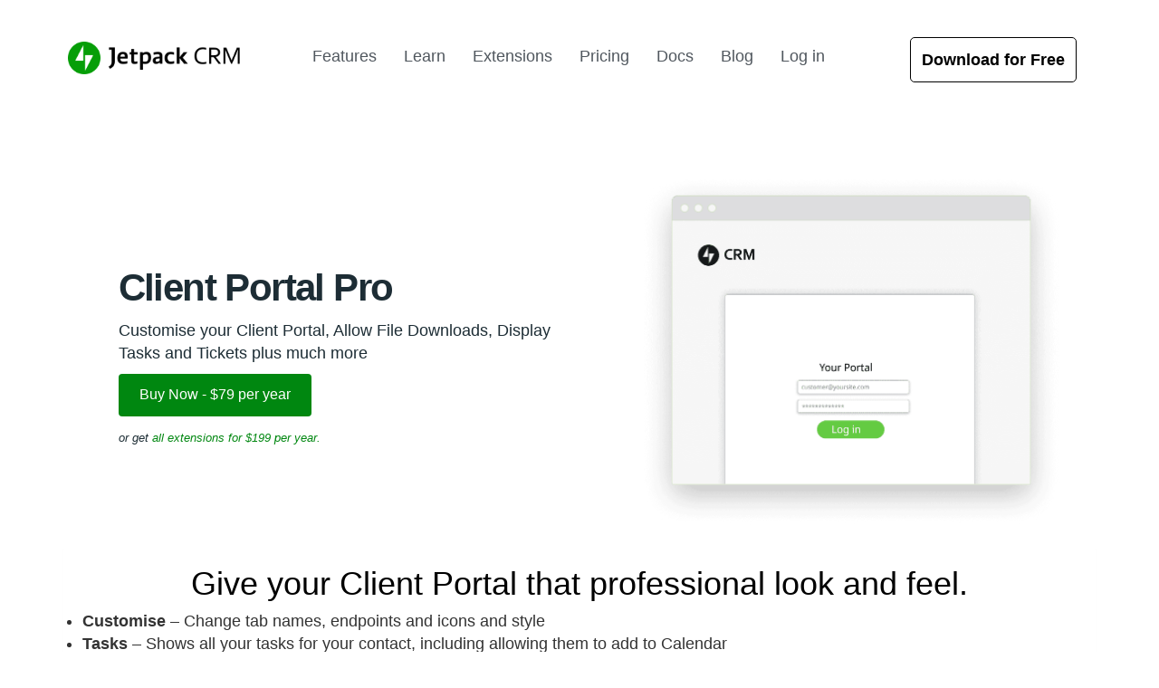

--- FILE ---
content_type: text/html; charset=UTF-8
request_url: https://jetpackcrm.com/product/client-portal-pro/
body_size: 27512
content:
<!DOCTYPE html>
<html lang="en">
	<head>
		<meta charset="utf-8">
		<meta http-equiv="X-UA-Compatible" content="IE=edge">
		<meta name="viewport" content="width=device-width, initial-scale=1">
		<meta name="p:domain_verify" content="547cc864d53ad80275ec52c27ee9036b"/>
		<link rel="preconnect" href="https://fonts.googleapis.com">
		<link rel="preconnect" href="https://fonts.gstatic.com" crossorigin>
		<link href="https://fonts.googleapis.com/css2?family=Source+Sans+Pro:ital,wght@0,200;0,300;0,400;0,600;0,700;0,900;1,200;1,300;1,400;1,600;1,700;1,900&display=swap" rel="stylesheet">

		<title>Client Portal Pro | Jetpack CRM</title>

		
		<!-- All in One SEO 4.9.3 - aioseo.com -->
	<meta name="description" content="Customise your Client Portal, Allow File Downloads, Display Tasks and Tickets plus much more" />
	<meta name="robots" content="max-image-preview:large" />
	<link rel="canonical" href="https://jetpackcrm.com/product/client-portal-pro/" />
	<meta name="generator" content="All in One SEO (AIOSEO) 4.9.3" />
		<meta property="og:locale" content="en_US" />
		<meta property="og:site_name" content="Jetpack CRM | Simple, Easy to Use CRM for WordPress" />
		<meta property="og:type" content="product" />
		<meta property="og:title" content="Client Portal Pro | Jetpack CRM" />
		<meta property="og:description" content="Customise your Client Portal, Allow File Downloads, Display Tasks and Tickets plus much more" />
		<meta property="og:url" content="https://jetpackcrm.com/product/client-portal-pro/" />
		<meta property="og:image" content="https://jetpackcrm.com/wp-content/uploads/2021/11/generic-1.png" />
		<meta property="og:image:secure_url" content="https://jetpackcrm.com/wp-content/uploads/2021/11/generic-1.png" />
		<meta property="og:image:width" content="2400" />
		<meta property="og:image:height" content="1260" />
		<meta name="twitter:card" content="summary_large_image" />
		<meta name="twitter:site" content="@jetpackcrm" />
		<meta name="twitter:title" content="Client Portal Pro | Jetpack CRM" />
		<meta name="twitter:description" content="Customise your Client Portal, Allow File Downloads, Display Tasks and Tickets plus much more" />
		<meta name="twitter:image" content="https://jetpackcrm.com/wp-content/uploads/2018/07/client-portal-hero.png" />
		<script type="application/ld+json" class="aioseo-schema">
			{"@context":"https:\/\/schema.org","@graph":[{"@type":"BreadcrumbList","@id":"https:\/\/jetpackcrm.com\/product\/client-portal-pro\/#breadcrumblist","itemListElement":[{"@type":"ListItem","@id":"https:\/\/jetpackcrm.com#listItem","position":1,"name":"Home","item":"https:\/\/jetpackcrm.com","nextItem":{"@type":"ListItem","@id":"https:\/\/jetpackcrm.com\/extensions\/#listItem","name":"Extensions"}},{"@type":"ListItem","@id":"https:\/\/jetpackcrm.com\/extensions\/#listItem","position":2,"name":"Extensions","item":"https:\/\/jetpackcrm.com\/extensions\/","nextItem":{"@type":"ListItem","@id":"https:\/\/jetpackcrm.com\/product-category\/tools\/#listItem","name":"Tools"},"previousItem":{"@type":"ListItem","@id":"https:\/\/jetpackcrm.com#listItem","name":"Home"}},{"@type":"ListItem","@id":"https:\/\/jetpackcrm.com\/product-category\/tools\/#listItem","position":3,"name":"Tools","item":"https:\/\/jetpackcrm.com\/product-category\/tools\/","nextItem":{"@type":"ListItem","@id":"https:\/\/jetpackcrm.com\/product\/client-portal-pro\/#listItem","name":"Client Portal Pro"},"previousItem":{"@type":"ListItem","@id":"https:\/\/jetpackcrm.com\/extensions\/#listItem","name":"Extensions"}},{"@type":"ListItem","@id":"https:\/\/jetpackcrm.com\/product\/client-portal-pro\/#listItem","position":4,"name":"Client Portal Pro","previousItem":{"@type":"ListItem","@id":"https:\/\/jetpackcrm.com\/product-category\/tools\/#listItem","name":"Tools"}}]},{"@type":"ItemPage","@id":"https:\/\/jetpackcrm.com\/product\/client-portal-pro\/#itempage","url":"https:\/\/jetpackcrm.com\/product\/client-portal-pro\/","name":"Client Portal Pro | Jetpack CRM","description":"Customise your Client Portal, Allow File Downloads, Display Tasks and Tickets plus much more","inLanguage":"en-US","isPartOf":{"@id":"https:\/\/jetpackcrm.com\/#website"},"breadcrumb":{"@id":"https:\/\/jetpackcrm.com\/product\/client-portal-pro\/#breadcrumblist"},"image":{"@type":"ImageObject","url":"https:\/\/jetpackcrm.com\/wp-content\/uploads\/2018\/07\/client-portal-hero.png","@id":"https:\/\/jetpackcrm.com\/product\/client-portal-pro\/#mainImage","width":948,"height":793},"primaryImageOfPage":{"@id":"https:\/\/jetpackcrm.com\/product\/client-portal-pro\/#mainImage"},"datePublished":"2018-07-06T17:40:11+01:00","dateModified":"2024-03-06T16:55:09+00:00"},{"@type":"Organization","@id":"https:\/\/jetpackcrm.com\/#organization","name":"Jetpack CRM","description":"Simple, Easy to Use CRM for WordPress","url":"https:\/\/jetpackcrm.com\/","logo":{"@type":"ImageObject","url":"https:\/\/jetpackcrm.com\/wp-content\/uploads\/2021\/11\/generic-1.png","@id":"https:\/\/jetpackcrm.com\/product\/client-portal-pro\/#organizationLogo","width":2400,"height":1260},"image":{"@id":"https:\/\/jetpackcrm.com\/product\/client-portal-pro\/#organizationLogo"},"sameAs":["https:\/\/twitter.com\/jetpackcrm"]},{"@type":"WebSite","@id":"https:\/\/jetpackcrm.com\/#website","url":"https:\/\/jetpackcrm.com\/","name":"Jetpack CRM","description":"Simple, Easy to Use CRM for WordPress","inLanguage":"en-US","publisher":{"@id":"https:\/\/jetpackcrm.com\/#organization"}}]}
		</script>
		<!-- All in One SEO -->

<script>window._wca = window._wca || [];</script>
<link rel='dns-prefetch' href='//stats.wp.com' />
<link rel="alternate" title="oEmbed (JSON)" type="application/json+oembed" href="https://jetpackcrm.com/wp-json/oembed/1.0/embed?url=https%3A%2F%2Fjetpackcrm.com%2Fproduct%2Fclient-portal-pro%2F" />
<link rel="alternate" title="oEmbed (XML)" type="text/xml+oembed" href="https://jetpackcrm.com/wp-json/oembed/1.0/embed?url=https%3A%2F%2Fjetpackcrm.com%2Fproduct%2Fclient-portal-pro%2F&#038;format=xml" />
<style id='wp-img-auto-sizes-contain-inline-css' type='text/css'>
img:is([sizes=auto i],[sizes^="auto," i]){contain-intrinsic-size:3000px 1500px}
/*# sourceURL=wp-img-auto-sizes-contain-inline-css */
</style>
<link rel='stylesheet' id='dashicons-css' href='https://jetpackcrm.com/wp-includes/css/dashicons.min.css?ver=6.9' type='text/css' media='all' />
<style id='wp-emoji-styles-inline-css' type='text/css'>

	img.wp-smiley, img.emoji {
		display: inline !important;
		border: none !important;
		box-shadow: none !important;
		height: 1em !important;
		width: 1em !important;
		margin: 0 0.07em !important;
		vertical-align: -0.1em !important;
		background: none !important;
		padding: 0 !important;
	}
/*# sourceURL=wp-emoji-styles-inline-css */
</style>
<style id='wp-block-library-inline-css' type='text/css'>
:root{--wp-block-synced-color:#7a00df;--wp-block-synced-color--rgb:122,0,223;--wp-bound-block-color:var(--wp-block-synced-color);--wp-editor-canvas-background:#ddd;--wp-admin-theme-color:#007cba;--wp-admin-theme-color--rgb:0,124,186;--wp-admin-theme-color-darker-10:#006ba1;--wp-admin-theme-color-darker-10--rgb:0,107,160.5;--wp-admin-theme-color-darker-20:#005a87;--wp-admin-theme-color-darker-20--rgb:0,90,135;--wp-admin-border-width-focus:2px}@media (min-resolution:192dpi){:root{--wp-admin-border-width-focus:1.5px}}.wp-element-button{cursor:pointer}:root .has-very-light-gray-background-color{background-color:#eee}:root .has-very-dark-gray-background-color{background-color:#313131}:root .has-very-light-gray-color{color:#eee}:root .has-very-dark-gray-color{color:#313131}:root .has-vivid-green-cyan-to-vivid-cyan-blue-gradient-background{background:linear-gradient(135deg,#00d084,#0693e3)}:root .has-purple-crush-gradient-background{background:linear-gradient(135deg,#34e2e4,#4721fb 50%,#ab1dfe)}:root .has-hazy-dawn-gradient-background{background:linear-gradient(135deg,#faaca8,#dad0ec)}:root .has-subdued-olive-gradient-background{background:linear-gradient(135deg,#fafae1,#67a671)}:root .has-atomic-cream-gradient-background{background:linear-gradient(135deg,#fdd79a,#004a59)}:root .has-nightshade-gradient-background{background:linear-gradient(135deg,#330968,#31cdcf)}:root .has-midnight-gradient-background{background:linear-gradient(135deg,#020381,#2874fc)}:root{--wp--preset--font-size--normal:16px;--wp--preset--font-size--huge:42px}.has-regular-font-size{font-size:1em}.has-larger-font-size{font-size:2.625em}.has-normal-font-size{font-size:var(--wp--preset--font-size--normal)}.has-huge-font-size{font-size:var(--wp--preset--font-size--huge)}.has-text-align-center{text-align:center}.has-text-align-left{text-align:left}.has-text-align-right{text-align:right}.has-fit-text{white-space:nowrap!important}#end-resizable-editor-section{display:none}.aligncenter{clear:both}.items-justified-left{justify-content:flex-start}.items-justified-center{justify-content:center}.items-justified-right{justify-content:flex-end}.items-justified-space-between{justify-content:space-between}.screen-reader-text{border:0;clip-path:inset(50%);height:1px;margin:-1px;overflow:hidden;padding:0;position:absolute;width:1px;word-wrap:normal!important}.screen-reader-text:focus{background-color:#ddd;clip-path:none;color:#444;display:block;font-size:1em;height:auto;left:5px;line-height:normal;padding:15px 23px 14px;text-decoration:none;top:5px;width:auto;z-index:100000}html :where(.has-border-color){border-style:solid}html :where([style*=border-top-color]){border-top-style:solid}html :where([style*=border-right-color]){border-right-style:solid}html :where([style*=border-bottom-color]){border-bottom-style:solid}html :where([style*=border-left-color]){border-left-style:solid}html :where([style*=border-width]){border-style:solid}html :where([style*=border-top-width]){border-top-style:solid}html :where([style*=border-right-width]){border-right-style:solid}html :where([style*=border-bottom-width]){border-bottom-style:solid}html :where([style*=border-left-width]){border-left-style:solid}html :where(img[class*=wp-image-]){height:auto;max-width:100%}:where(figure){margin:0 0 1em}html :where(.is-position-sticky){--wp-admin--admin-bar--position-offset:var(--wp-admin--admin-bar--height,0px)}@media screen and (max-width:600px){html :where(.is-position-sticky){--wp-admin--admin-bar--position-offset:0px}}

/*# sourceURL=wp-block-library-inline-css */
</style><style id='global-styles-inline-css' type='text/css'>
:root{--wp--preset--aspect-ratio--square: 1;--wp--preset--aspect-ratio--4-3: 4/3;--wp--preset--aspect-ratio--3-4: 3/4;--wp--preset--aspect-ratio--3-2: 3/2;--wp--preset--aspect-ratio--2-3: 2/3;--wp--preset--aspect-ratio--16-9: 16/9;--wp--preset--aspect-ratio--9-16: 9/16;--wp--preset--color--black: #000000;--wp--preset--color--cyan-bluish-gray: #abb8c3;--wp--preset--color--white: #ffffff;--wp--preset--color--pale-pink: #f78da7;--wp--preset--color--vivid-red: #cf2e2e;--wp--preset--color--luminous-vivid-orange: #ff6900;--wp--preset--color--luminous-vivid-amber: #fcb900;--wp--preset--color--light-green-cyan: #7bdcb5;--wp--preset--color--vivid-green-cyan: #00d084;--wp--preset--color--pale-cyan-blue: #8ed1fc;--wp--preset--color--vivid-cyan-blue: #0693e3;--wp--preset--color--vivid-purple: #9b51e0;--wp--preset--gradient--vivid-cyan-blue-to-vivid-purple: linear-gradient(135deg,rgb(6,147,227) 0%,rgb(155,81,224) 100%);--wp--preset--gradient--light-green-cyan-to-vivid-green-cyan: linear-gradient(135deg,rgb(122,220,180) 0%,rgb(0,208,130) 100%);--wp--preset--gradient--luminous-vivid-amber-to-luminous-vivid-orange: linear-gradient(135deg,rgb(252,185,0) 0%,rgb(255,105,0) 100%);--wp--preset--gradient--luminous-vivid-orange-to-vivid-red: linear-gradient(135deg,rgb(255,105,0) 0%,rgb(207,46,46) 100%);--wp--preset--gradient--very-light-gray-to-cyan-bluish-gray: linear-gradient(135deg,rgb(238,238,238) 0%,rgb(169,184,195) 100%);--wp--preset--gradient--cool-to-warm-spectrum: linear-gradient(135deg,rgb(74,234,220) 0%,rgb(151,120,209) 20%,rgb(207,42,186) 40%,rgb(238,44,130) 60%,rgb(251,105,98) 80%,rgb(254,248,76) 100%);--wp--preset--gradient--blush-light-purple: linear-gradient(135deg,rgb(255,206,236) 0%,rgb(152,150,240) 100%);--wp--preset--gradient--blush-bordeaux: linear-gradient(135deg,rgb(254,205,165) 0%,rgb(254,45,45) 50%,rgb(107,0,62) 100%);--wp--preset--gradient--luminous-dusk: linear-gradient(135deg,rgb(255,203,112) 0%,rgb(199,81,192) 50%,rgb(65,88,208) 100%);--wp--preset--gradient--pale-ocean: linear-gradient(135deg,rgb(255,245,203) 0%,rgb(182,227,212) 50%,rgb(51,167,181) 100%);--wp--preset--gradient--electric-grass: linear-gradient(135deg,rgb(202,248,128) 0%,rgb(113,206,126) 100%);--wp--preset--gradient--midnight: linear-gradient(135deg,rgb(2,3,129) 0%,rgb(40,116,252) 100%);--wp--preset--font-size--small: 13px;--wp--preset--font-size--medium: 20px;--wp--preset--font-size--large: 36px;--wp--preset--font-size--x-large: 42px;--wp--preset--spacing--20: 0.44rem;--wp--preset--spacing--30: 0.67rem;--wp--preset--spacing--40: 1rem;--wp--preset--spacing--50: 1.5rem;--wp--preset--spacing--60: 2.25rem;--wp--preset--spacing--70: 3.38rem;--wp--preset--spacing--80: 5.06rem;--wp--preset--shadow--natural: 6px 6px 9px rgba(0, 0, 0, 0.2);--wp--preset--shadow--deep: 12px 12px 50px rgba(0, 0, 0, 0.4);--wp--preset--shadow--sharp: 6px 6px 0px rgba(0, 0, 0, 0.2);--wp--preset--shadow--outlined: 6px 6px 0px -3px rgb(255, 255, 255), 6px 6px rgb(0, 0, 0);--wp--preset--shadow--crisp: 6px 6px 0px rgb(0, 0, 0);}:where(.is-layout-flex){gap: 0.5em;}:where(.is-layout-grid){gap: 0.5em;}body .is-layout-flex{display: flex;}.is-layout-flex{flex-wrap: wrap;align-items: center;}.is-layout-flex > :is(*, div){margin: 0;}body .is-layout-grid{display: grid;}.is-layout-grid > :is(*, div){margin: 0;}:where(.wp-block-columns.is-layout-flex){gap: 2em;}:where(.wp-block-columns.is-layout-grid){gap: 2em;}:where(.wp-block-post-template.is-layout-flex){gap: 1.25em;}:where(.wp-block-post-template.is-layout-grid){gap: 1.25em;}.has-black-color{color: var(--wp--preset--color--black) !important;}.has-cyan-bluish-gray-color{color: var(--wp--preset--color--cyan-bluish-gray) !important;}.has-white-color{color: var(--wp--preset--color--white) !important;}.has-pale-pink-color{color: var(--wp--preset--color--pale-pink) !important;}.has-vivid-red-color{color: var(--wp--preset--color--vivid-red) !important;}.has-luminous-vivid-orange-color{color: var(--wp--preset--color--luminous-vivid-orange) !important;}.has-luminous-vivid-amber-color{color: var(--wp--preset--color--luminous-vivid-amber) !important;}.has-light-green-cyan-color{color: var(--wp--preset--color--light-green-cyan) !important;}.has-vivid-green-cyan-color{color: var(--wp--preset--color--vivid-green-cyan) !important;}.has-pale-cyan-blue-color{color: var(--wp--preset--color--pale-cyan-blue) !important;}.has-vivid-cyan-blue-color{color: var(--wp--preset--color--vivid-cyan-blue) !important;}.has-vivid-purple-color{color: var(--wp--preset--color--vivid-purple) !important;}.has-black-background-color{background-color: var(--wp--preset--color--black) !important;}.has-cyan-bluish-gray-background-color{background-color: var(--wp--preset--color--cyan-bluish-gray) !important;}.has-white-background-color{background-color: var(--wp--preset--color--white) !important;}.has-pale-pink-background-color{background-color: var(--wp--preset--color--pale-pink) !important;}.has-vivid-red-background-color{background-color: var(--wp--preset--color--vivid-red) !important;}.has-luminous-vivid-orange-background-color{background-color: var(--wp--preset--color--luminous-vivid-orange) !important;}.has-luminous-vivid-amber-background-color{background-color: var(--wp--preset--color--luminous-vivid-amber) !important;}.has-light-green-cyan-background-color{background-color: var(--wp--preset--color--light-green-cyan) !important;}.has-vivid-green-cyan-background-color{background-color: var(--wp--preset--color--vivid-green-cyan) !important;}.has-pale-cyan-blue-background-color{background-color: var(--wp--preset--color--pale-cyan-blue) !important;}.has-vivid-cyan-blue-background-color{background-color: var(--wp--preset--color--vivid-cyan-blue) !important;}.has-vivid-purple-background-color{background-color: var(--wp--preset--color--vivid-purple) !important;}.has-black-border-color{border-color: var(--wp--preset--color--black) !important;}.has-cyan-bluish-gray-border-color{border-color: var(--wp--preset--color--cyan-bluish-gray) !important;}.has-white-border-color{border-color: var(--wp--preset--color--white) !important;}.has-pale-pink-border-color{border-color: var(--wp--preset--color--pale-pink) !important;}.has-vivid-red-border-color{border-color: var(--wp--preset--color--vivid-red) !important;}.has-luminous-vivid-orange-border-color{border-color: var(--wp--preset--color--luminous-vivid-orange) !important;}.has-luminous-vivid-amber-border-color{border-color: var(--wp--preset--color--luminous-vivid-amber) !important;}.has-light-green-cyan-border-color{border-color: var(--wp--preset--color--light-green-cyan) !important;}.has-vivid-green-cyan-border-color{border-color: var(--wp--preset--color--vivid-green-cyan) !important;}.has-pale-cyan-blue-border-color{border-color: var(--wp--preset--color--pale-cyan-blue) !important;}.has-vivid-cyan-blue-border-color{border-color: var(--wp--preset--color--vivid-cyan-blue) !important;}.has-vivid-purple-border-color{border-color: var(--wp--preset--color--vivid-purple) !important;}.has-vivid-cyan-blue-to-vivid-purple-gradient-background{background: var(--wp--preset--gradient--vivid-cyan-blue-to-vivid-purple) !important;}.has-light-green-cyan-to-vivid-green-cyan-gradient-background{background: var(--wp--preset--gradient--light-green-cyan-to-vivid-green-cyan) !important;}.has-luminous-vivid-amber-to-luminous-vivid-orange-gradient-background{background: var(--wp--preset--gradient--luminous-vivid-amber-to-luminous-vivid-orange) !important;}.has-luminous-vivid-orange-to-vivid-red-gradient-background{background: var(--wp--preset--gradient--luminous-vivid-orange-to-vivid-red) !important;}.has-very-light-gray-to-cyan-bluish-gray-gradient-background{background: var(--wp--preset--gradient--very-light-gray-to-cyan-bluish-gray) !important;}.has-cool-to-warm-spectrum-gradient-background{background: var(--wp--preset--gradient--cool-to-warm-spectrum) !important;}.has-blush-light-purple-gradient-background{background: var(--wp--preset--gradient--blush-light-purple) !important;}.has-blush-bordeaux-gradient-background{background: var(--wp--preset--gradient--blush-bordeaux) !important;}.has-luminous-dusk-gradient-background{background: var(--wp--preset--gradient--luminous-dusk) !important;}.has-pale-ocean-gradient-background{background: var(--wp--preset--gradient--pale-ocean) !important;}.has-electric-grass-gradient-background{background: var(--wp--preset--gradient--electric-grass) !important;}.has-midnight-gradient-background{background: var(--wp--preset--gradient--midnight) !important;}.has-small-font-size{font-size: var(--wp--preset--font-size--small) !important;}.has-medium-font-size{font-size: var(--wp--preset--font-size--medium) !important;}.has-large-font-size{font-size: var(--wp--preset--font-size--large) !important;}.has-x-large-font-size{font-size: var(--wp--preset--font-size--x-large) !important;}
:where(.wp-block-columns.is-layout-flex){gap: 2em;}:where(.wp-block-columns.is-layout-grid){gap: 2em;}
/*# sourceURL=global-styles-inline-css */
</style>
<style id='block-style-variation-styles-inline-css' type='text/css'>
:root :where(.wp-block-button.is-style-outline--1 .wp-block-button__link){background: transparent none;border-color: currentColor;border-width: 2px;border-style: solid;color: currentColor;padding-top: 0.667em;padding-right: 1.33em;padding-bottom: 0.667em;padding-left: 1.33em;}
:root :where(.wp-block-button.is-style-outline--2 .wp-block-button__link){background: transparent none;border-color: currentColor;border-width: 2px;border-style: solid;color: currentColor;padding-top: 0.667em;padding-right: 1.33em;padding-bottom: 0.667em;padding-left: 1.33em;}
/*# sourceURL=block-style-variation-styles-inline-css */
</style>
<style id='core-block-supports-inline-css' type='text/css'>
.wp-container-core-columns-is-layout-9d6595d7{flex-wrap:nowrap;}
/*# sourceURL=core-block-supports-inline-css */
</style>

<style id='classic-theme-styles-inline-css' type='text/css'>
/*! This file is auto-generated */
.wp-block-button__link{color:#fff;background-color:#32373c;border-radius:9999px;box-shadow:none;text-decoration:none;padding:calc(.667em + 2px) calc(1.333em + 2px);font-size:1.125em}.wp-block-file__button{background:#32373c;color:#fff;text-decoration:none}
/*# sourceURL=/wp-includes/css/classic-themes.min.css */
</style>
<link rel='stylesheet' id='convertkit-broadcasts-css' href='https://jetpackcrm.com/wp-content/plugins/convertkit/resources/frontend/css/broadcasts.css?ver=2.8.2' type='text/css' media='all' />
<link rel='stylesheet' id='convertkit-button-css' href='https://jetpackcrm.com/wp-content/plugins/convertkit/resources/frontend/css/button.css?ver=2.8.2' type='text/css' media='all' />
<link rel='stylesheet' id='convertkit-form-css' href='https://jetpackcrm.com/wp-content/plugins/convertkit/resources/frontend/css/form.css?ver=2.8.2' type='text/css' media='all' />
<link rel='stylesheet' id='module-frontend-css' href='https://jetpackcrm.com/wp-content/plugins/sensei-lms/assets/dist/css/modules-frontend.css?ver=6f282392f857e1cd0631' type='text/css' media='all' />
<link rel='stylesheet' id='pages-frontend-css' href='https://jetpackcrm.com/wp-content/plugins/sensei-lms/assets/dist/css/pages-frontend.css?ver=273eee0a3eb3fc744030' type='text/css' media='all' />
<link rel='stylesheet' id='sensei-frontend-css' href='https://jetpackcrm.com/wp-content/plugins/sensei-lms/assets/dist/css/frontend.css?ver=14b2aa8c4e9335000ae0' type='text/css' media='screen' />
<style id='woocommerce-inline-inline-css' type='text/css'>
.woocommerce form .form-row .required { visibility: visible; }
/*# sourceURL=woocommerce-inline-inline-css */
</style>
<link rel='stylesheet' id='zbscomingsoon-css' href='https://jetpackcrm.com/wp-content/plugins/zerobscrm-ext-feature-requests/css/style.min.css?ver=1.0' type='text/css' media='all' />
<link rel='stylesheet' id='zbs_bootstrap-css' href='https://jetpackcrm.com/wp-content/themes/jpcrm-theme/css/lib/bootstrap.min.css?ver=6.9' type='text/css' media='all' />
<link rel='stylesheet' id='jetpackcrm-css' href='https://jetpackcrm.com/wp-content/themes/jpcrm-theme/css/jpcrm-pages.min.css?ver=1763738346' type='text/css' media='all' />
<link rel='stylesheet' id='wp-block-heading-css' href='https://jetpackcrm.com/wp-includes/blocks/heading/style.min.css?ver=6.9' type='text/css' media='all' />
<link rel='stylesheet' id='wp-block-paragraph-css' href='https://jetpackcrm.com/wp-includes/blocks/paragraph/style.min.css?ver=6.9' type='text/css' media='all' />
<link rel='stylesheet' id='wp-block-button-css' href='https://jetpackcrm.com/wp-includes/blocks/button/style.min.css?ver=6.9' type='text/css' media='all' />
<link rel='stylesheet' id='wp-block-buttons-css' href='https://jetpackcrm.com/wp-includes/blocks/buttons/style.min.css?ver=6.9' type='text/css' media='all' />
<link rel='stylesheet' id='wp-block-spacer-css' href='https://jetpackcrm.com/wp-includes/blocks/spacer/style.min.css?ver=6.9' type='text/css' media='all' />
<link rel='stylesheet' id='wp-block-image-css' href='https://jetpackcrm.com/wp-includes/blocks/image/style.min.css?ver=6.9' type='text/css' media='all' />
<link rel='stylesheet' id='wp-block-columns-css' href='https://jetpackcrm.com/wp-includes/blocks/columns/style.min.css?ver=6.9' type='text/css' media='all' />
<link rel='stylesheet' id='wp-block-media-text-css' href='https://jetpackcrm.com/wp-includes/blocks/media-text/style.min.css?ver=6.9' type='text/css' media='all' />
<link rel='stylesheet' id='wp-block-list-css' href='https://jetpackcrm.com/wp-includes/blocks/list/style.min.css?ver=6.9' type='text/css' media='all' />
<link rel='stylesheet' id='wp-block-group-css' href='https://jetpackcrm.com/wp-includes/blocks/group/style.min.css?ver=6.9' type='text/css' media='all' />
<link rel='stylesheet' id='wp-block-cover-css' href='https://jetpackcrm.com/wp-includes/blocks/cover/style.min.css?ver=6.9' type='text/css' media='all' />
<script type="text/javascript" src="https://jetpackcrm.com/wp-includes/js/jquery/jquery.min.js?ver=3.7.1" id="jquery-core-js"></script>
<script type="text/javascript" src="https://jetpackcrm.com/wp-includes/js/jquery/jquery-migrate.min.js?ver=3.4.1" id="jquery-migrate-js"></script>
<script type="text/javascript" id="wc-single-product-js-extra">
/* <![CDATA[ */
var wc_single_product_params = {"i18n_required_rating_text":"Please select a rating","i18n_rating_options":["1 of 5 stars","2 of 5 stars","3 of 5 stars","4 of 5 stars","5 of 5 stars"],"i18n_product_gallery_trigger_text":"View full-screen image gallery","review_rating_required":"yes","flexslider":{"rtl":false,"animation":"slide","smoothHeight":true,"directionNav":false,"controlNav":"thumbnails","slideshow":false,"animationSpeed":500,"animationLoop":false,"allowOneSlide":false},"zoom_enabled":"","zoom_options":[],"photoswipe_enabled":"","photoswipe_options":{"shareEl":false,"closeOnScroll":false,"history":false,"hideAnimationDuration":0,"showAnimationDuration":0},"flexslider_enabled":""};
//# sourceURL=wc-single-product-js-extra
/* ]]> */
</script>
<script type="text/javascript" src="https://jetpackcrm.com/wp-content/plugins/woocommerce/assets/js/frontend/single-product.min.js?ver=10.4.3" id="wc-single-product-js" defer="defer" data-wp-strategy="defer"></script>
<script type="text/javascript" src="https://jetpackcrm.com/wp-content/plugins/woocommerce/assets/js/jquery-blockui/jquery.blockUI.min.js?ver=2.7.0-wc.10.4.3" id="wc-jquery-blockui-js" defer="defer" data-wp-strategy="defer"></script>
<script type="text/javascript" src="https://jetpackcrm.com/wp-content/plugins/woocommerce/assets/js/js-cookie/js.cookie.min.js?ver=2.1.4-wc.10.4.3" id="wc-js-cookie-js" defer="defer" data-wp-strategy="defer"></script>
<script type="text/javascript" id="woocommerce-js-extra">
/* <![CDATA[ */
var woocommerce_params = {"ajax_url":"/wp-admin/admin-ajax.php","wc_ajax_url":"/?wc-ajax=%%endpoint%%","i18n_password_show":"Show password","i18n_password_hide":"Hide password"};
//# sourceURL=woocommerce-js-extra
/* ]]> */
</script>
<script type="text/javascript" src="https://jetpackcrm.com/wp-content/plugins/woocommerce/assets/js/frontend/woocommerce.min.js?ver=10.4.3" id="woocommerce-js" defer="defer" data-wp-strategy="defer"></script>
<script type="text/javascript" src="https://jetpackcrm.com/wp-content/themes/jpcrm-theme/js/lib/bootstrap.min.js?ver=6.9" id="zbs_bootstrap_js-js"></script>
<script type="text/javascript" src="https://stats.wp.com/s-202603.js" id="woocommerce-analytics-js" defer="defer" data-wp-strategy="defer"></script>
<link rel="https://api.w.org/" href="https://jetpackcrm.com/wp-json/" /><link rel="alternate" title="JSON" type="application/json" href="https://jetpackcrm.com/wp-json/wp/v2/product/24676" /><link rel="EditURI" type="application/rsd+xml" title="RSD" href="https://jetpackcrm.com/xmlrpc.php?rsd" />

<link rel='shortlink' href='https://jetpackcrm.com/?p=24676' />
		<style>
			:root {
						}
		</style>
			<style>img#wpstats{display:none}</style>
			<noscript><style>.woocommerce-product-gallery{ opacity: 1 !important; }</style></noscript>
			<style type="text/css" id="wp-custom-css">
			/* Ensure a solid root size */
html {
  font-size: 16px !important; /* this makes 1rem = 16px */
}

/* Override entry-content to lock in readability */
.single-post .entry-content {
  font-size: 1.125rem !important; /* ≈ 18px */
  line-height: 1.7 !important;
}

.navbar .rhs-actions {
	margin-top: 7px;
}
.navbar .rhs-actions a {
	line-height: 2;
}

.wp-block-button__link, .wp-block-button__link:visited {
	color: #ffffff;
}

.wp-block-button__link:active, .wp-block-button__link:hover, .wp-block-button__link:focus {
	color: #eeeeee;
}

.foldable__faq a:hover{
	color:black;
}

.foldable__faq a:focus{
	outline:none;
}

.page-id-29268 .corner-color-blobs, .page-id-29359 .corner-color-blobs,
.page-id-29381 .corner-color-blobs{
	display:none !important;
}

.page-id-29268 .navbar{
	background: black;
	padding-bottom: 0px;
	margin-bottom: 0px;
	border-radius: 0px;
}

.page-id-29268 .custom-logo-link {
    background: url(https://jetpackcrm.com/wp-content/uploads/2024/11/jetpack-crm-logo-negative.png) no-repeat;
    background-position: center;
    background-size: contain;
    width: 190px;
    height: 50px;
    display: inline-block;
    position: relative;
    z-index: 10;
	  margin-right: 60px;
}

.page-id-29268 .nav a{
	color:white !important;
}
.page-id-29268 .jpcrm-slim-banner{
	border-bottom: 1px solid white;
}

.page-id-29381 .most-popular{
	   background: black !important;
    color: white !important;
    top: 50px !important;
    right: 15px !important;
}

.page-id-29268 .pricing-box, .page-id-29268 .all-plans, .page-id-29359 .pricing-box, .page-id-29359 .all-plans,
.page-id-29381 .pricing-box,
.page-id-29381 .all-plans
{
	text-align:left;
}

.page-id-29359 .pricing-box,
.page-id-29381 .pricing-box{
	text-align:left;
	border: 1px solid #ccc;
	
}

.jpcrm-banner .heavy{
    font-weight: 900;
    font-size: 1.6em;
}



.page-id-29268 #black-friday-slim-banner{
	    background: white;
    color: black;
}

.pricing-box .greenlabel{
	position: absolute;
    top: 0px;
    background: #008710;
    width: 100%;
    color: white;
    padding: 5px;
    margin-left: -32px;
    text-align: center;
    border-radius: 8px 8px 0px 0px;
    font-size: 15px;
    font-weight: bold;
}

@media (max-width: 991px) {
	.pricing-box .greenlabel{
		    margin-left: -20px;
	}
}

@media (max-width: 1199px) {
	.page-id-29268 .pricing-box{
		padding-top:60px;
	}
   .page-id-29268 .pricing-page-gutenberg .popular .most-popular {
        top: 41px;
        right: 20px;
    }
}

.ultimate{
	  background: #038710;
    color: white;
    margin-left: 10px;
    margin-right: 10px;
    padding-left: 16px;
    padding-right: 16px;
    transform: rotate(-3deg);
    rotate: deg(90);
    display: inline-block;
}

.underline-me::after {
    content: "";
    position: absolute;
    bottom: -10px;
    left: 0;
    height: 7px;
    width: 100%;
    border: solid 2px #008710;
    border-color: #008710 transparent transparent transparent;
    border-radius: 50%;
}

.entry-content svg{
	max-width: 30px;
}


.single-post .entry-header .img img{
	box-shadow: 0 2px 8px rgba(0, 0, 0, 0.06);
border-radius: 6px;
}

.blog-list__thumbnail img{
	box-shadow: 0 2px 8px rgba(0, 0, 0, 0.06);
border-radius: 6px;
}

.single-post .entry-content {
  font-family: system-ui, -apple-system, BlinkMacSystemFont, "Segoe UI", Roboto, "Helvetica Neue", Arial, sans-serif !important;
  font-size: 1rem !important;
  line-height: 1.7 !important;
  color: #333 !important;
  word-break: break-word;
}

.single-post .entry-content * {
  font-size: inherit !important;
  line-height: inherit !important;
  color: inherit;
}

.single-post .entry-content h1,
.single-post .entry-content h2,
.single-post .entry-content h3,
.single-post .entry-content h4,
.single-post .entry-content h5,
.single-post .entry-content h6 {
  font-weight: 600 !important;
  line-height: 1.3 !important;
  margin: 2rem 0 1rem;
  color: #111 !important;
}

.single-post .entry-content h1 { font-size: 2rem !important; }
.single-post .entry-content h2 { font-size: 1.75rem !important; }
.single-post .entry-content h3 { font-size: 1.5rem !important; }
.single-post .entry-content h4 { font-size: 1.25rem !important; }
.single-post .entry-content h5 { font-size: 1.1rem !important; }
.single-post .entry-content h6 { font-size: 1rem !important; }

.single-post .entry-content p {
  margin: 1rem 0 !important;
}

.single-post .entry-content a {
  color: #008710;
  text-decoration: underline;
}
.single-post .entry-content a:hover {
  color: #007117;
}


.single-post .entry-content ul,
.single-post .entry-content ol {
  padding-left: 2rem !important;
  margin: 1.5rem 0 !important;
}

.single-post .entry-content li {
  margin-bottom: 0.5rem !important;
}

.single-post .entry-content blockquote {
  border-left: 4px solid #ccc !important;
  padding-left: 1rem !important;
  margin: 2rem 0 !important;
  color: #555 !important;
  font-style: italic !important;
  background: #f9f9f9 !important;
}

.single-post .entry-content code {
  background: #f3f3f3 !important;
  padding: 0.2rem 0.4rem !important;
  border-radius: 4px !important;
  font-family: Menlo, Monaco, Consolas, monospace !important;
  font-size: 0.95rem !important;
}

.single-post .entry-content pre {
  background: #1e1e1e !important;
  color: #f8f8f2 !important;
  padding: 1rem !important;
  overflow-x: auto !important;
  border-radius: 6px !important;
  font-family: Menlo, Monaco, Consolas, monospace !important;
  font-size: 0.9rem !important;
  margin: 2rem 0 !important;
}

.single-post .entry-content table {
  width: 100% !important;
  border-collapse: collapse !important;
  margin: 2rem 0 !important;
}

.single-post .entry-content th,
.single-post .entry-content td {
  border: 1px solid #ccc !important;
  padding: 0.75rem !important;
  text-align: left !important;
}

.single-post .entry-content th {
  background: #f0f0f0 !important;
}


.post-meta-row {
  display: flex;
  align-items: center;
  gap: 1rem;
  margin: 1.5rem 0;
}

.post-author-avatar img {
  border-radius: 50%;
  width: 48px;
  height: 48px;
  box-shadow: 0 1px 4px rgba(0, 0, 0, 0.1);
}

.post-meta-text {
  display: flex;
  flex-direction: column;
  font-size: 0.95rem;
  color: #555;
}

.post-meta-text .post-author-name {
  margin: 0;
  font-weight: 500;
}

.post-meta-text .post-date {
  margin: 0;
  font-size: 0.875rem;
  color: #888;
}

#sidebar-primary{
	padding-top:0px !important;
}

.blog.blog-page .blog-list__post,
.archive.category .blog-list__post {
  margin-bottom: 3rem;
  border-bottom: 1px solid #e2e8f0;
  padding-bottom: 2rem;
}

.blog-list__title{
	    font-size: 2.5em !important;
    font-weight: 700;
    font: 300 2.57143em / 1.4em "Noto Sans", "Open Sans", sans-serif;
}

.blog.blog-page .blog-list__title a,
.archive.category .blog-list__title a {
  color: #111;
  text-decoration: none;
}

.blog.blog-page .blog-list__title a:hover,
.archive.category .blog-list__title a:hover {
  text-decoration: underline;
}

.blog.blog-page .post-meta-row,
.archive.category .post-meta-row {
  display: flex;
  align-items: center;
  gap: 0.75rem;
  margin: 0.5rem 0 1rem;
}

.blog.blog-page .post-author-avatar img,
.archive.category .post-author-avatar img {
  border-radius: 50%;
  width: 40px;
  height: 40px;
}

.blog.blog-page .post-date,
.archive.category .post-date {
  font-size: 0.9rem;
  color: #6b7280;
  line-height: 1.4;
}

.blog.blog-page .blog-list__excerpt,
.archive.category .blog-list__excerpt {
  font-size: 1rem;
  line-height: 1.6;
  margin-bottom: 1rem;
  color: #374151;
}

.blog.blog-page .more-link,
.archive.category .more-link {
  display: inline-block;
  margin-top: 1rem;
  font-weight: 600;
  color: #008710;
  text-decoration: none;
}

.blog.blog-page .more-link:hover,
.archive.category .more-link:hover {
  text-decoration: underline;
}

.blog.blog-page .pagination,
.archive.category .pagination {
  margin-top: 2rem;
  text-align: center;
}

.blog.blog-page .pagination .page-numbers,
.archive.category .pagination .page-numbers {
  display: inline-block;
  margin: 0 0.25rem;
  padding: 0.5rem 0.75rem;
  color: #008710;
  text-decoration: none;
  border: 1px solid #d1d5db;
  border-radius: 4px;
}

.blog.blog-page .pagination .page-numbers.current,
.archive.category .pagination .page-numbers.current {
  background-color: #008710;
  color: #fff;
  border-color: #008710;
}

.blog.blog-page .blog-list__thumbnail,
.archive.category .blog-list__thumbnail {
  margin-bottom: 1rem;
}

.blog.blog-page .blog-list__thumbnail img,
.archive.category .blog-list__thumbnail img {
  width: 100%;
  height: auto;
  border-radius: 6px;
  display: block;
}


.blog-list__title a{
	color:black;
}


.blog.blog-page .blog-list__title,
.archive.category .blog-list__title {
  font-family: system-ui, -apple-system, BlinkMacSystemFont, "Segoe UI", Roboto, "Helvetica Neue", Arial, sans-serif;
  font-size: 1.75rem; /* Match single-post h2 */
  font-weight: 600;
  line-height: 1.3;
  margin: 1rem 0 0.5rem;
  color: #111;
}

.blog-list__title a,
.archive.category .blog-list__title a {
  color: inherit;
  text-decoration: none;
	font-weight: 800 !important;
}

.blog-list__title a:hover,
.archive.category .blog-list__title a:hover {
  text-decoration: underline;
}

.blog .blog-list__post,
.archive.category .blog-list__post {
  margin-bottom: 3rem;
  border-bottom: 1px solid #e2e8f0;
  padding-bottom: 2rem;
}

/* Sidebar block wrapper */
.product-updates-sidebar {
  border: 1px solid #e2e8f0 !important;
  padding: 1.5rem !important;
  border-radius: 8px !important;
  background-color: #f9fafb !important;
  margin-bottom: 2rem !important;
}

/* Heading style */
.product-updates-sidebar h2.wp-block-heading {
  font-size: 1.25rem !important;
  font-weight: 600 !important;
  margin-top: 0 !important;
  margin-bottom: 0.75rem !important;
  color: #111 !important;
}

/* Supporting paragraph */
.product-updates-sidebar p {
  font-size: 0.9rem !important;
  line-height: 1.5 !important;
  color: #555 !important;
  margin-bottom: 1.25rem !important;
}

/* Outline button styling */
.product-updates-sidebar .wp-block-button.is-style-outline a.wp-block-button__link {
  display: inline-block !important;
  border: 2px solid #008710 !important;
  color: #008710 !important;
  padding: 0.5rem 1rem !important;
  border-radius: 6px !important;
  font-weight: 600 !important;
  text-decoration: none !important;
  background: transparent !important;
  transition: all 0.2s ease !important;
}

.product-updates-sidebar .wp-block-button.is-style-outline a.wp-block-button__link:hover {
  background-color: #008710 !important;
  color: #fff !important;
  text-decoration: none !important;
}

#sidebar-primary .widget {
  padding-bottom: 0 !important;
  border-bottom: none !important;
}

.entrepreneur-cta {
  background-color: #008710 !important;
  color: white !important;
  padding: 1.75rem !important;
  border-radius: 8px !important;
  margin-top: 0 !important;
margin-bottom: 2rem !important;
  text-align: left !important;
}

.entrepreneur-cta__heading {
  font-size: 1.25rem !important;
  font-weight: 700 !important;
  margin-top: 0 !important;
  margin-bottom: 0.75rem !important;
  color: white !important;
}

.entrepreneur-cta__description {
  font-size: 0.95rem !important;
  color: #f0f2eb !important;
  line-height: 1.6 !important;
  margin-bottom: 1.25rem !important;
}

.entrepreneur-cta .wp-block-button__link,
.entrepreneur-cta__button {
  background-color: #000 !important;
  color: #fff !important;
  padding: 0.6rem 1.25rem !important;
  border-radius: 6px !important;
  font-weight: 600 !important;
  text-decoration: none !important;
  display: inline-block !important;
  border: none !important;
  box-shadow: none !important;
  font-size: 1rem !important;
  line-height: 1.4 !important;
  transition: background-color 0.2s ease !important;
}

.entrepreneur-cta .wp-block-button__link:hover,
.entrepreneur-cta__button:hover {
  background-color: #222 !important;
  color: #fff !important;
  text-decoration: none !important;
}

.group-pad{
	padding:2px 10px 2px 10px;
	border-radius: 6px;
	margin-bottom:20px;
}
.group-pad h4{
	margin-top:10px !important;
}

/* === Comments Container === */
.comments-area {
  margin-top: 4rem;
  font-family: system-ui, sans-serif;
  border-top: 1px solid #e0e0e0;
  padding-top: 2rem;
}

/* === Headline === */
.comments-area h3 {
  font-size: 1.5rem;
  margin-bottom: 2rem;
  color: #111;
}

/* === Comment List === */
.comment-list {
  list-style: none;
  padding: 0;
  margin: 0;
}

/* === Individual Comment === */
.comment {
  margin-bottom: 2rem;
  position: relative;
  border-left: 3px solid #008710;
  padding-left: 1rem;
}

.comment-body {
  background: #fff;
  padding: 1.25rem;
  border-radius: 8px;
  box-shadow: 0 1px 4px rgba(0,0,0,0.05);
}

/* === Author Details === */
.comment-author {
  display: flex;
  align-items: center;
  margin-bottom: 0.75rem;
}

.comment-author .avatar {
  width: 40px;
  height: 40px;
  border-radius: 50%;
  margin-right: 0.75rem;
}

.comment-author .fn {
  font-weight: 600;
  color: #008710;
  margin-right: 0.3rem;
}

.comment-author .says {
  color: #555;
  font-size: 0.9rem;
}

/* === Meta Info === */
.comment-meta {
  font-size: 0.85rem;
  color: #888;
  margin-bottom: 1rem;
}

/* === Content === */
.comment p {
  line-height: 1.6;
  margin-bottom: 1rem;
  color: #333;
}

/* === Reply Link === */
.comment-reply-link {
  font-size: 0.85rem;
  color: #008710;
  text-decoration: none;
}

.comment-reply-link:hover {
  text-decoration: underline;
}

/* === Nested Replies === */
.children {
  margin-top: 1.5rem;
  margin-left: 2rem;
  padding-left: 0;
  border-left: none;
}

.children .comment {
  border-left: 2px solid #e2e8f0;
  padding-left: 1rem;
  background: #fafafa;
}

.children .comment-body {
  background: transparent;
  box-shadow: none;
}

/* === Highlight Author (optional) === */
.comment.bypostauthor .fn {
  color: #2fb41f;
}

/* === Form Container === */
#respond {
  margin-top: 3rem;
}

/* === Form Headline === */
.comment-reply-title {
  font-size: 1.5rem;
  margin-bottom: 1.5rem;
  color: #111;
}

/* === Comment Form === */
.comment-form {
  margin-top: 2rem;
}

.comment-form p {
  margin-bottom: 1.5rem;
}

.comment-form label {
  display: block;
  font-weight: 600;
  margin-bottom: 0.5rem;
}

.comment-form input[type="text"],
.comment-form input[type="email"],
.comment-form input[type="url"],
.comment-form textarea {
  width: 100%;
  padding: 0.75rem;
  border: 1px solid #ccc;
  border-radius: 6px;
  font-size: 1rem;
  box-sizing: border-box;
}

.comment-form textarea {
  min-height: 120px;
  resize: vertical;
}

/* === Submit Button === */
.comment-form .form-submit input[type="submit"] {
  background-color: #008710;
  color: white;
  padding: 0.75rem 1.5rem;
  border: none;
  border-radius: 6px;
  font-weight: 600;
  cursor: pointer;
  transition: background-color 0.2s ease;
}

.comment-form .form-submit input[type="submit"]:hover {
  background-color: #056b0c;
}

/* === Logged-in Text === */
.comment-form .logged-in-as {
  font-size: 0.9rem;
  color: #555;
  margin-bottom: 1rem;
}

/* === Required Field Note === */
.required {
  color: red;
  font-weight: bold;
}

.required-field-message {
  font-size: 0.85rem;
  color: #999;
  margin-top: 0.5rem;
}


.comment-list,
.comment-list ol,
.comment-list ul,
.commentlist,
.commentlist ol,
.commentlist ul {
  list-style: none;
  margin: 0;
  padding: 0;
}

/* Distinct styling for pingbacks/trackbacks */
.comment.pingback,
.comment.trackback {
  background-color: #f4f6f8;
  border: 1px solid #dfe3e8;
  border-radius: 6px;
  padding: 1rem 1.25rem;
  margin-bottom: 1.5rem;
  font-size: 0.95rem;
  color: #444;
  position: relative;
  box-shadow: none;
}

/* Remove avatar from pingbacks */
.comment.pingback .avatar,
.comment.trackback .avatar {
  display: none !important;
}

/* Label before pingback author */
.comment.pingback .comment-author::before,
.comment.trackback .comment-author::before {
  content: "🔗 Mentioned this post:";
  font-weight: 600;
  color: #555;
  display: inline-block;
  margin-right: 0.5rem;
}

/* Pingback author link styling */
.comment.pingback .fn,
.comment.trackback .fn {
  color: #008710;
  font-weight: 500;
  text-decoration: none;
}

.comment.pingback .fn:hover,
.comment.trackback .fn:hover {
  text-decoration: underline;
}

/* Meta and extra content */
.comment.pingback .comment-meta,
.comment.trackback .comment-meta {
  display: none;
}

.comment.pingback p,
.comment.trackback p {
  margin: 0.5rem 0 0;
  font-style: italic;
  color: #666;
}

.formkit-form div{
	padding-top: 0px !important;
	padding-bottom: 0px !important;
	padding: 0px !important;
}

.formkit-form{
	margin-bottom: 0px !important;
	padding:0px;
}

.newsletter-sign-up{
	background:white !important;
	border: 1px solid black !important;
}

.product-callout-new {
  position: relative;
  background-color: #e9f7ef;
  border-radius: 16px;
  padding: 2.5rem 2rem;
  margin: 3rem 0;
  overflow: hidden;
  box-shadow: 0 12px 32px rgba(0, 135, 16, 0.05);
  display: flex;
  justify-content: center;
  isolation: isolate;
}

/* Decorative background blob */
.product-callout-new::before {
  content: "";
  position: absolute;
  top: -80px;
  right: -80px;
  width: 300px;
  height: 300px;
  background: radial-gradient(circle at center, #c6f6d5 0%, #e9f7ef 80%);
  opacity: 0.45;
  border-radius: 50%;
  z-index: 0;
}

.product-callout-new .wp-block-group__inner-container {
  display: flex;
  align-items: center;
  justify-content: space-between;
  flex-wrap: wrap;
  max-width: 1100px;
  width: 100%;
  z-index: 1;
  gap: 2rem;
}

/* === Text Column === */
.product-callout-new .wp-block-column:first-child {
  flex: 1 1 66.66%;
  min-width: 280px;
}

.product-callout-new .wp-block-heading {
  font-size: 1.75rem;
  font-weight: 800;
  color: #111827;
  margin-bottom: 0.5rem;
}

.product-callout-new p {
  font-size: 1.05rem;
  color: #374151;
  margin: 0;
}

/* === Button Column === */
.product-callout-new .wp-block-column:last-child {
  flex: 1 1 33.33%;
  min-width: 220px;
  display: flex;
  justify-content: center;
  align-items: center;
}

/* === CTA Button === */
.product-callout-new .wp-block-button__link {
  background-color: #008710;
  color: #ffffff !important;
  font-size: 1rem;
  font-weight: 600;
  padding: 0.85rem 1.5rem;
  border-radius: 8px;
  text-decoration: none !important;
  transition: background-color 0.2s ease, transform 0.2s ease;
}

.product-callout-new .wp-block-button__link:hover {
  background-color: #007117;
  transform: translateY(-2px);
  text-decoration: none !important;
}

/* === Responsive === */
@media (max-width: 768px) {
  .product-callout-new {
    padding: 2rem 1.25rem;
  }

  .product-callout-new .wp-block-group__inner-container {
    flex-direction: column;
    text-align: center;
  }

  .product-callout-new .wp-block-column {
    flex: 1 1 100%;
    justify-content: center;
    text-align: center;
  }

  .product-callout-new .wp-block-column:last-child {
    margin-top: 1rem;
  }
}

.author-box {
  display: flex;
  align-items: center; /* Vertically center avatar and text */
  gap: 1rem;
  margin: 3rem 0;
  padding: 1.5rem;
  border: 1px solid #ddd;
  border-radius: 8px;
  background-color: #f9f9f9;
}

.author-box-avatar img {
  width: 48px; /* Smaller avatar size */
  height: 48px;
  border-radius: 50%;
  object-fit: cover;
}

.author-box-content {
  flex: 1;
}

.author-box-name {
  margin: 0 0 0.5rem;
  font-size: 1.25rem;
}

.author-box-bio {
  margin: 0 0 0.75rem;
  color: #555;
  line-height: 1.5;
}

.author-box-socials {
  display: flex;
  gap: 0.75rem;
  margin-top: 0.5rem;
}

.author-box-socials a {
  font-size: 1.25rem;
  color: #333;
  text-decoration: none;
  transition: color 0.2s ease;
}

.author-box-socials a:hover {
  color: #0073aa;
}
.postid-24969 {
    font-family: -apple-system, BlinkMacSystemFont, 'Segoe UI', Roboto, Oxygen, Ubuntu, Cantarell, sans-serif;
    line-height: 1.6;
    color: #003010;
    max-width: 1200px;
    margin: 0 auto;
    padding: 0 20px;
}

.postid-24969 .hero-section {
    background: linear-gradient(135deg, #008710 0%, #005b18 100%);
    color: white;
    padding: 80px 40px;
    text-align: center;
    border-radius: 12px;
    margin-bottom: 60px;
}

.postid-24969 .hero-title {
    font-size: 3.5rem;
    font-weight: 700;
    margin-bottom: 20px;
    line-height: 1.2;
}

.postid-24969 .hero-subtitle {
    font-size: 1.3rem;
    margin-bottom: 30px;
    opacity: 0.9;
    max-width: 600px;
    margin-left: auto;
    margin-right: auto;
}

.postid-24969 .cta-button {
    display: inline-block;
    background: #2fb41f;
    color: white;
    padding: 15px 30px;
    text-decoration: none;
    border-radius: 8px;
    font-weight: 600;
    font-size: 1.1rem;
    transition: all 0.3s ease;
    margin: 10px;
}

.postid-24969 .cta-button:hover {
    background: #64ca43;
    transform: translateY(-2px);
    box-shadow: 0 8px 25px rgba(47, 180, 31, 0.3);
}

.postid-24969 .section {
    margin-bottom: 80px;
}

.postid-24969 .section-title {
    font-size: 2.5rem;
    font-weight: 700;
    text-align: center;
    margin-bottom: 20px;
    color: #005b18;
}

.postid-24969 .section-subtitle {
    font-size: 1.2rem;
    text-align: center;
    color: #666;
    margin-bottom: 50px;
    max-width: 700px;
    margin-left: auto;
    margin-right: auto;
}

.postid-24969 .features-grid {
    display: grid;
    grid-template-columns: repeat(auto-fit, minmax(300px, 1fr));
    gap: 40px;
    margin-bottom: 60px;
}

.postid-24969 .feature-card {
    background: white;
    padding: 40px 30px;
    border-radius: 12px;
    box-shadow: 0 10px 30px rgba(0, 0, 0, 0.1);
    text-align: center;
    transition: transform 0.3s ease;
    border: 1px solid #f0f2eb;
}

.postid-24969 .feature-card:hover {
    transform: translateY(-5px);
    border-color: #d0e6b8;
}

.postid-24969 .feature-icon {
    width: 80px;
    height: 80px;
    background: linear-gradient(135deg, #008710, #2fb41f);
    border-radius: 12px;
    display: flex;
    align-items: center;
    justify-content: center;
    margin: 0 auto 20px;
    font-size: 2rem;
    color: white;
    font-weight: bold;
}

.postid-24969 .feature-title {
    font-size: 1.5rem;
    font-weight: 600;
    margin-bottom: 15px;
    color: #005b18;
}

.postid-24969 .feature-description {
    color: #666;
    line-height: 1.7;
}

.postid-24969 .benefits-section {
    background: #f0f2eb;
    padding: 60px 40px;
    border-radius: 12px;
    margin-bottom: 80px;
}

.postid-24969 .benefits-grid {
    display: grid;
    grid-template-columns: repeat(auto-fit, minmax(250px, 1fr));
    gap: 30px;
}

.postid-24969 .benefit-item {
    display: flex;
    align-items: flex-start;
    gap: 15px;
}

.postid-24969 .benefit-icon {
    width: 40px;
    height: 40px;
    background: #008710;
    border-radius: 8px;
    display: flex;
    align-items: center;
    justify-content: center;
    color: white;
    font-weight: bold;
    flex-shrink: 0;
}

.postid-24969 .benefit-content h4 {
    font-size: 1.2rem;
    font-weight: 600;
    margin-bottom: 8px;
    color: #005b18;
}

.postid-24969 .benefit-content p {
    color: #666;
    margin: 0;
}

.postid-24969 .testimonials-section {
    background: linear-gradient(135deg, #008710 0%, #005b18 100%);
    color: white;
    padding: 60px 40px;
    border-radius: 12px;
    margin-bottom: 80px;
}

.postid-24969 .testimonials-grid {
    display: grid;
    grid-template-columns: repeat(auto-fit, minmax(300px, 1fr));
    gap: 40px;
}

.postid-24969 .testimonial-card {
    background: rgba(255, 255, 255, 0.1);
    padding: 30px;
    border-radius: 12px;
    backdrop-filter: blur(10px);
    border: 1px solid rgba(255, 255, 255, 0.2);
}

.postid-24969 .testimonial-text {
    font-style: italic;
    margin-bottom: 20px;
    font-size: 1.1rem;
    line-height: 1.7;
}

.postid-24969 .testimonial-author {
    font-weight: 600;
    margin-bottom: 5px;
}

.postid-24969 .testimonial-company {
    opacity: 0.8;
    font-size: 0.9rem;
}

.postid-24969 .stats-section {
    text-align: center;
    margin-bottom: 80px;
}

.postid-24969 .stats-grid {
    display: grid;
    grid-template-columns: repeat(auto-fit, minmax(200px, 1fr));
    gap: 40px;
    margin-top: 40px;
}

.postid-24969 .stat-item {
    padding: 20px;
}

.postid-24969 .stat-number {
    font-size: 3rem;
    font-weight: 700;
    color: #008710;
    display: block;
}

.postid-24969 .stat-label {
    font-size: 1.1rem;
    color: #666;
    margin-top: 10px;
}

.postid-24969 .faq-section {
    margin-bottom: 80px;
}

.postid-24969 .faq-item {
    background: white;
    border: 1px solid #d0e6b8;
    border-radius: 8px;
    margin-bottom: 20px;
    overflow: hidden;
}

.postid-24969 .faq-question {
    padding: 25px 30px;
    font-weight: 600;
    font-size: 1.1rem;
    color: #005b18;
    cursor: pointer;
    background: #f0f2eb;
    margin: 0;
    border: none;
    width: 100%;
    text-align: left;
    display: flex;
    justify-content: space-between;
    align-items: center;
}

.postid-24969 .faq-question:hover {
    background: #d0e6b8;
}

.postid-24969 .faq-answer {
    padding: 0 30px 25px;
    color: #666;
    line-height: 1.7;
}

.postid-24969 .final-cta {
    background: linear-gradient(135deg, #008710 0%, #005b18 100%);
    color: white;
    padding: 60px 40px;
    text-align: center;
    border-radius: 12px;
    margin-bottom: 60px;
}

.postid-24969 .final-cta h2 {
    font-size: 2.5rem;
    margin-bottom: 20px;
}

.postid-24969 .final-cta p {
    font-size: 1.2rem;
    margin-bottom: 30px;
    opacity: 0.9;
}

.postid-24969 .secondary-button {
    display: inline-block;
    background: transparent;
    color: white;
    padding: 15px 30px;
    text-decoration: none;
    border: 2px solid white;
    border-radius: 8px;
    font-weight: 600;
    font-size: 1.1rem;
    transition: all 0.3s ease;
    margin: 10px;
}

.postid-24969 .secondary-button:hover {
    background: white;
    color: #008710;
}

.postid-24969 .problem-icon {
    width: 80px;
    height: 80px;
    background: linear-gradient(135deg, #666, #999);
    border-radius: 12px;
    display: flex;
    align-items: center;
    justify-content: center;
    margin: 0 auto 20px;
    font-size: 2rem;
    color: white;
    font-weight: bold;
}

@media (max-width: 768px) {
    .postid-24969 .hero-title {
        font-size: 2.5rem;
    }
    
    .postid-24969 .section-title {
        font-size: 2rem;
    }
    
    .postid-24969 .hero-section,
    .postid-24969 .benefits-section,
    .postid-24969 .testimonials-section,
    .postid-24969 .final-cta {
        padding: 40px 20px;
    }
}

.wp-block-group.resources-faq h3 {
  font-size: 1.rem; 
  font-weight: 500;    
  margin-top: 1.5rem;
  margin-bottom: 0.5rem;
}

.author-box-name{
	margin: 0px !important;
}

.wp-element-caption {
  font-size: 12px !important;
  font-style: italic !important;
  color: #333 !important;  /* Very light grey */
  margin-top: 0.4em !important;
  text-align: center !important;
  line-height: 1.4 !important;
}


/* CSS Variables scoped to pages with class "page" */
body.page {
  --jpcrm-primary: #008710;
  --jpcrm-primary-hover: #006e0c;
  --jpcrm-text: #333333;
  --jpcrm-text-muted: #666666;
  --jpcrm-border: rgba(0, 0, 0, 0.1);
  --jpcrm-spacing: 2rem;
  --jpcrm-font-base: 1rem;
  --jpcrm-font-heading: 2rem;
  --jpcrm-star-color: #FFD700;
}

/* Reset only block images, not all images */
body.page .jetpackcrm-hero img,
body.page .jetpackcrm-interactive img,
body.page .jetpackcrm-founder-avatar img {
  max-width: 100%;
  height: auto;
  display: block;
}

/* Buttons */
body.page .wp-block-button__link,
body.page .button-primary,
body.page .jetpackcrm-hero-ctas .button-primary {
  background-color: var(--jpcrm-primary);
  color: #ffffff;
  border: none;
  border-radius: 4px;
  padding: 0.75rem 1.25rem;
  font-weight: 600;
  text-align: center;
  display: inline-block;
  text-decoration: none;
  transition: background-color 0.2s;
}
body.page .wp-block-button__link:hover,
body.page .button-primary:hover,
body.page .jetpackcrm-hero-ctas .button-primary:hover {
  background-color: var(--jpcrm-primary-hover);
  color: #ffffff;
  text-decoration: none;
}
body.page .button-secondary,
body.page .jetpackcrm-hero-ctas .button-secondary {
  background: transparent;
  border: 2px solid var(--jpcrm-primary);
  color: var(--jpcrm-primary);
  border-radius: 4px;
  padding: 0.75rem 1.25rem;
  font-weight: 600;
  text-decoration: none;
  transition: background-color 0.2s, color 0.2s;
}
body.page .button-secondary:hover,
body.page .jetpackcrm-hero-ctas .button-secondary:hover {
  background-color: var(--jpcrm-primary);
  color: #ffffff;
  text-decoration: none;
}

.pricing .foldable__faq .wp-block-button__link, body.page .button-primary, body.page .jetpackcrm-hero-ctas .button-primary {
	background:none !important;
	color: black !important;
}

/* Section base: remove boxed backgrounds, add vertical padding */
body.page .jetpackcrm-hero,
body.page .jetpackcrm-benefits-cards,
body.page .jetpackcrm-interactive,
body.page .jetpackcrm-testimonials,
body.page .jetpackcrm-features,
body.page .jetpackcrm-faq,
body.page .jetpackcrm-final-cta,
body.page .jetpackcrm-founders-note {
  background: transparent;
  padding: calc(var(--jpcrm-spacing) * 1.5) var(--jpcrm-spacing);
  color: var(--jpcrm-text);
}

/* Hero Section */
body.page .jetpackcrm-hero {
  padding-top: calc(var(--jpcrm-spacing) * 2);
  padding-bottom: calc(var(--jpcrm-spacing) * 2);
}
body.page .jetpackcrm-hero .wp-block-columns {
  display: flex;
  align-items: center;
  gap: 2rem;
  flex-wrap: wrap;
}
body.page .jetpackcrm-hero h1 {
  font-size: 2.5rem;
  margin-bottom: 1rem;
  line-height: 1.2;
}
body.page .jetpackcrm-hero-subheading {
  font-size: 1.25rem;
  color: var(--jpcrm-text-muted);
  margin-bottom: 1.5rem;
}
/* Remove ::before checkmark since HTML has “✅” */
body.page .jetpackcrm-hero-benefits {
  list-style: none;
  padding: 0;
  margin-bottom: 1.5rem;
}
body.page .jetpackcrm-hero-benefits li {
  margin-bottom: 0.5rem;
  padding-left: 0; /* no extra padding for pseudo-element */
  position: relative;
}
body.page .jetpackcrm-hero-ctas .wp-block-button,
body.page .jetpackcrm-hero-ctas .wp-block-button__link {
  margin-bottom: 0.5rem;
}
body.page .jetpackcrm-hero-trust {
  margin-top: 1rem;
  font-style: italic;
  color: var(--jpcrm-text-muted);
}

/* Benefits Cards Section */
body.page .jetpackcrm-benefits-cards h2 {
  text-align: center;
  margin-bottom: 2rem;
  font-size: var(--jpcrm-font-heading);
}
body.page .jetpackcrm-benefits-cards .wp-block-columns {
  display: grid;
  grid-template-columns: repeat(auto-fit, minmax(220px, 1fr));
  gap: 1.5rem;
}
body.page .jetpackcrm-benefit-card {
  background: transparent;
  border: none;
  padding: 1.5rem 0;
  text-align: center;
}
body.page .jetpackcrm-benefit-icon {
  width: 50px;
  height: 50px;
  margin: 0 auto 1rem;
  background-color: var(--jpcrm-primary);
  border-radius: 50%;
}
body.page .jetpackcrm-benefit-card h3 {
  font-size: 1.25rem;
  margin-bottom: 0.75rem;
}
body.page .jetpackcrm-benefit-card p {
  color: var(--jpcrm-text-muted);
  font-size: var(--jpcrm-font-base);
  line-height: 1.5;
}

/* Interactive / Growth Section */
body.page .jetpackcrm-interactive h2 {
  font-size: var(--jpcrm-font-heading);
  margin-bottom: 1rem;
}
body.page .jetpackcrm-interactive-intro {
  color: var(--jpcrm-text-muted);
  margin-bottom: 2rem;
  font-size: 1.1rem;
}
body.page .jetpackcrm-callout-grid {
  display: grid;
  grid-template-columns: repeat(auto-fit, minmax(200px, 1fr));
  gap: 1rem;
}
body.page .jetpackcrm-callout {
  background: transparent;
  border: none;
  padding: 1rem 0;
  text-align: center;
}
body.page .jetpackcrm-callout h3 {
  font-size: 1.2rem;
  margin-bottom: 0.5rem;
}
body.page .jetpackcrm-callout p {
  color: var(--jpcrm-text-muted);
  font-size: 0.95rem;
}

/* Testimonials Section */
body.page .jetpackcrm-testimonials h2 {
  text-align: center;
  margin-bottom: 2rem;
  font-size: var(--jpcrm-font-heading);
}
body.page .jetpackcrm-testimonials .wp-block-columns {
  display: grid;
  grid-template-columns: repeat(auto-fit, minmax(250px, 1fr));
  gap: 1.5rem;
}
body.page .jetpackcrm-testimonials .wp-block-quote {
  position: relative;
  background: transparent;
  border-left: 4px solid var(--jpcrm-primary);
  padding-top: 1.5rem;
  padding-bottom: 1rem;
  padding-left: 1rem;
  color: var(--jpcrm-text-muted);
  font-style: italic;
  margin: 0;
}
/* Add 5 stars */
body.page .jetpackcrm-testimonials .wp-block-quote::before {
  content: "★★★★★";
  position: absolute;
  top: 0;
  left: 1rem;
  color: var(--jpcrm-star-color);
  font-size: 1rem;
  line-height: 1;
}
/* Hide source link */
body.page .jetpackcrm-testimonials .wp-block-quote cite {
  display: none;
}
body.page .jetpackcrm-testimonials .wp-block-quote p {
  margin: 0 0 0.5rem 0;
}

/* Features Section */
body.page .jetpackcrm-features h2 {
  text-align: center;
  margin-bottom: 2rem;
  font-size: var(--jpcrm-font-heading);
}
body.page .jetpackcrm-features .wp-block-columns {
  display: grid;
  grid-template-columns: repeat(auto-fit, minmax(200px, 1fr));
  gap: 1.5rem;
}
body.page .jetpackcrm-feature-card {
  background: transparent;
  border: none;
  padding: 1.5rem 0;
  text-align: center;
}
body.page .jetpackcrm-feature-card i {
  font-size: 1.5rem;
  color: var(--jpcrm-primary);
  margin-bottom: 0.75rem;
}
body.page .jetpackcrm-feature-card h3 {
  font-size: 1.2rem;
  margin-bottom: 0.5rem;
}
body.page .jetpackcrm-feature-card p {
  color: var(--jpcrm-text-muted);
  font-size: var(--jpcrm-font-base);
}

/* FAQ Section */
body.page .jetpackcrm-faq-title {
  text-align: center;
  margin-bottom: 2rem;
  font-size: var(--jpcrm-font-heading);
}
body.page .jetpackcrm-faq-item {
  margin-bottom: 1rem;
  border: 1px solid var(--jpcrm-border);
  border-radius: 0;
  overflow: hidden;
  background: transparent;
}
body.page .jetpackcrm-faq-item summary {
  cursor: pointer;
  padding: 0.75rem 1rem;
  font-weight: 600;
  list-style: none;
  position: relative;
  color: var(--jpcrm-text);
}
body.page .jetpackcrm-faq-item summary::-webkit-details-marker {
  display: none;
}
body.page .jetpackcrm-faq-item summary::after {
  content: "▼";
  position: absolute;
  right: 1rem;
  transition: transform 0.2s;
}
body.page .jetpackcrm-faq-item[open] summary::after {
  transform: rotate(-180deg);
}
body.page .jetpackcrm-faq-answer {
  padding: 0.75rem 1rem;
  border-top: 1px solid var(--jpcrm-border);
  color: var(--jpcrm-text-muted);
  font-size: 0.95rem;
}

/* Final CTA Section */
body.page .jetpackcrm-final-cta {
  background-color: var(--jpcrm-primary);
  color: #ffffff;
  padding: calc(var(--jpcrm-spacing) * 1.5) var(--jpcrm-spacing);
  text-align: center;
}
body.page .jetpackcrm-final-cta h2 {
  font-size: var(--jpcrm-font-heading);
  margin-bottom: 1rem;
}
body.page .jetpackcrm-final-cta p {
  font-size: 1.1rem;
  margin-bottom: 1.5rem;
  color: #f0f0f0;
}
body.page .jetpackcrm-final-cta .wp-block-button__link {
  background-color: #ffffff;
  color: var(--jpcrm-primary);
  border-radius: 4px;
  padding: 0.75rem 1.5rem;
  font-weight: 600;
  text-decoration: none;
  transition: background-color 0.2s, color 0.2s;
}
body.page .jetpackcrm-final-cta .wp-block-button__link:hover {
  background-color: var(--jpcrm-primary-hover);
  color: #ffffff;
  text-decoration: none;
}

/* Founder's Note Section */
body.page .jetpackcrm-founders-note h2 {
  text-align: center;
  margin-bottom: 2rem;
  font-size: var(--jpcrm-font-heading);
}
body.page .jetpackcrm-founder-wrapper {
  display: flex;
  align-items: center;
  gap: 1.5rem;
  flex-wrap: wrap;
  margin-bottom: 1.5rem;
}
body.page .jetpackcrm-founder-avatar img {
  width: 80px;
  height: 80px;
  border-radius: 50%;
  object-fit: cover;
}
body.page .jetpackcrm-founders-message {
  flex: 1;
  font-size: var(--jpcrm-font-base);
  line-height: 1.6;
  color: var(--jpcrm-text-muted);
}
body.page .jetpackcrm-founder-signature {
  font-weight: 600;
  font-size: var(--jpcrm-font-base);
  color: var(--jpcrm-text);
  text-align: left;
}

/* Responsive tweaks */
@media (max-width: 768px) {
  body.page .jetpackcrm-hero .wp-block-columns,
  body.page .jetpackcrm-interactive .wp-block-columns {
    flex-direction: column;
  }
  body.page .jetpackcrm-founder-wrapper {
    flex-direction: column;
    align-items: flex-start;
  }
  body.page .jetpackcrm-founder-avatar img {
    margin-bottom: 1rem;
  }
}

/* Benefit icon: circle with checkmark via CSS */
body.page .jetpackcrm-benefit-icon {
  width: 50px;
  height: 50px;
  margin: 0 auto 1rem;
  background-color: transparent;
  border: 2px solid var(--jpcrm-primary);
  border-radius: 50%;
  position: relative;
}

/* Draw checkmark */
body.page .jetpackcrm-benefit-icon::after {
  content: "";
  position: absolute;
  left: 50%;
  top: 50%;
  width: 12px;
  height: 6px;
  border-left: 2px solid var(--jpcrm-primary);
  border-bottom: 2px solid var(--jpcrm-primary);
  transform: translate(-50%, -60%) rotate(-45deg);
}

/* If you prefer a filled circle with white check: */
/*
body.page .jetpackcrm-benefit-icon {
  background-color: var(--jpcrm-primary);
  border: none;
}
body.page .jetpackcrm-benefit-icon::after {
  border-left: 2px solid #ffffff;
  border-bottom: 2px solid #ffffff;
}
*/

/* Ensure no inner whitespace */
body.page .jetpackcrm-benefit-icon {
  line-height: 0;
  font-size: 0;
}

/* Founders Note Section - Full CSS */
body.page .wp-block-group.jetpackcrm-founders-note {
  text-align: center;
  padding: calc(var(--jpcrm-spacing, 2rem) * 1.5) var(--jpcrm-spacing, 2rem);
  color: var(--jpcrm-text, #333333);
  background: transparent;
}

body.page .wp-block-group.jetpackcrm-founders-note .wp-block-heading,
body.page .wp-block-group.jetpackcrm-founders-note h2 {
  text-align: center;
  font-size: 2rem;
  margin-bottom: 1rem;
  color: var(--jpcrm-text, #333333);
}

/* Center inner container and stack avatar + message */
body.page .wp-block-group.jetpackcrm-founders-note .jetpackcrm-founder-wrapper .wp-block-group__inner-container {
  display: flex;
  flex-direction: column;
  align-items: center;
  text-align: center;
  gap: 1rem;
  margin: 0 auto;
}

/* Avatar styling */
body.page .jetpackcrm-founder-avatar img {
  width: 100px;
  height: 100px;
  border-radius: 50%;
  object-fit: cover;
  border: 3px solid var(--jpcrm-primary, #008710);
  margin: 0;
}

/* Message styling */
body.page .jetpackcrm-founders-message {
  max-width: 600px;
  margin: 0 auto;
  font-size: var(--jpcrm-font-base, 1rem);
  line-height: 1.6;
  color: var(--jpcrm-text-muted, #666666);
}

/* Signature centered */
body.page .jetpackcrm-founder-signature {
  display: block;
  text-align: center;
  margin: 1rem auto 0;
  font-weight: 600;
  font-size: var(--jpcrm-font-base, 1rem);
  color: var(--jpcrm-text, #333333);
  line-height: 1.4;
}

/* Optional subtle background or border for emphasis */
/*
body.page .wp-block-group.jetpackcrm-founders-note {
  background-color: rgba(0, 135, 112, 0.05);
  border-top: 1px solid var(--jpcrm-border, rgba(0,0,0,0.1));
  border-bottom: 1px solid var(--jpcrm-border, rgba(0,0,0,0.1));
}
*/

/* Responsive tweaks */
@media (max-width: 768px) {
  body.page .wp-block-group.jetpackcrm-founders-note .jetpackcrm-founder-wrapper .wp-block-group__inner-container {
    flex-direction: column;
    align-items: center;
  }
  body.page .jetpackcrm-founder-avatar img {
    width: 80px;
    height: 80px;
  }
}

body.page .wp-block-group.jetpackcrm-final-cta {
  text-align: center;
}

/* If using a Buttons block */
body.page .wp-block-group.jetpackcrm-final-cta .wp-block-buttons {
  display: flex;
  justify-content: center;
}

/* Ensure individual buttons also centered if needed */
body.page .wp-block-group.jetpackcrm-final-cta .wp-block-button {
  margin: 0 auto;
}

/* Remove underline on hover */
body.page .wp-block-group.jetpackcrm-final-cta .wp-block-button__link:hover {
  text-decoration: none;
}

.uagb-ifb-icon-wrap, .uagb-ifb-title{
	width: 100%;
	display: flex;
  justify-content: center;
  align-items: center;
}


.page-id-29381 .wp-block-button__link{
	background:white !important;
	color:black !important;
}

.page-id-29381 .wp-block-button__link:hover{
	background:white !important;
	color:black !important;
}

.page-id-29268 .wp-block-button__link{
	background:white !important;
	color:black !important;
}

.page-id-29268 .wp-block-button__link:hover{
	background:white !important;
	color:black !important;
}		</style>
		
			<link rel='stylesheet' id='wc-blocks-style-css' href='https://jetpackcrm.com/wp-content/plugins/woocommerce/assets/client/blocks/wc-blocks.css?ver=wc-10.4.3' type='text/css' media='all' />
<style id='jetpack-block-slideshow-inline-css' type='text/css'>
.wp-block-jetpack-slideshow{margin-bottom:1.5em;min-width:0;position:relative}.wp-block-jetpack-slideshow [tabindex="-1"]:focus{outline:0}.wp-block-jetpack-slideshow.wp-amp-block>.wp-block-jetpack-slideshow_container{opacity:1}.wp-block-jetpack-slideshow.wp-amp-block.wp-block-jetpack-slideshow__autoplay .wp-block-jetpack-slideshow_button-play,.wp-block-jetpack-slideshow.wp-amp-block.wp-block-jetpack-slideshow__autoplay.wp-block-jetpack-slideshow__autoplay-playing .wp-block-jetpack-slideshow_button-pause{display:block}.wp-block-jetpack-slideshow.wp-amp-block.wp-block-jetpack-slideshow__autoplay.wp-block-jetpack-slideshow__autoplay-playing .wp-block-jetpack-slideshow_button-play{display:none}.wp-block-jetpack-slideshow .wp-block-jetpack-slideshow_container{opacity:0;overflow:hidden;width:100%}.wp-block-jetpack-slideshow .wp-block-jetpack-slideshow_container.wp-swiper-initialized{opacity:1}.wp-block-jetpack-slideshow .wp-block-jetpack-slideshow_container:not(.wp-swiper-initialized) .wp-block-jetpack-slideshow_swiper-wrapper{aspect-ratio:max(min(var(--aspect-ratio),1.7777777778),1);max-height:80vh}.wp-block-jetpack-slideshow .wp-block-jetpack-slideshow_container:not(.wp-swiper-initialized) .wp-block-jetpack-slideshow_slide:not(:first-of-type){height:1px}.wp-block-jetpack-slideshow .wp-block-jetpack-slideshow_container.swiper-container{display:block}.wp-block-jetpack-slideshow .wp-block-jetpack-slideshow_container .wp-block-jetpack-slideshow_slide,.wp-block-jetpack-slideshow .wp-block-jetpack-slideshow_container .wp-block-jetpack-slideshow_swiper-wrapper{line-height:normal;margin:0;padding:0}.wp-block-jetpack-slideshow .wp-block-jetpack-slideshow_container ul.wp-block-jetpack-slideshow_swiper-wrapper{display:flex}.wp-block-jetpack-slideshow .wp-block-jetpack-slideshow_slide{display:flex;height:100%;width:100%}.wp-block-jetpack-slideshow .wp-block-jetpack-slideshow_slide figure{align-items:center;display:flex;height:100%;justify-content:center;margin:0;position:relative;width:100%}.wp-block-jetpack-slideshow .wp-block-jetpack-slideshow_slide figure .wp-block-jetpack-slideshow_image{pointer-events:none;-webkit-user-select:none;user-select:none}.wp-block-jetpack-slideshow.alignfull .wp-block-jetpack-slideshow_image,.wp-block-jetpack-slideshow.alignwide .wp-block-jetpack-slideshow_image{max-width:unset;object-fit:cover;width:100vw}.wp-block-jetpack-slideshow .swiper-fade .wp-block-jetpack-slideshow_slide:not(.swiper-slide-active){opacity:0!important}.wp-block-jetpack-slideshow .wp-block-jetpack-slideshow_image{display:block;height:auto;max-height:100%;max-width:100%;object-fit:contain;width:auto}.wp-block-jetpack-slideshow .amp-carousel-button,.wp-block-jetpack-slideshow .wp-block-jetpack-slideshow_button-next,.wp-block-jetpack-slideshow .wp-block-jetpack-slideshow_button-pause,.wp-block-jetpack-slideshow .wp-block-jetpack-slideshow_button-play,.wp-block-jetpack-slideshow .wp-block-jetpack-slideshow_button-prev{background-color:#fff;background-position:50%;background-repeat:no-repeat;background-size:contain;border:0;border-radius:4px;box-shadow:none;height:30px;margin:-14px 0 0;opacity:.5;padding:0;transition:opacity .5s ease-out;width:28px}.wp-block-jetpack-slideshow .amp-carousel-button:focus,.wp-block-jetpack-slideshow .amp-carousel-button:hover,.wp-block-jetpack-slideshow .wp-block-jetpack-slideshow_button-next:focus,.wp-block-jetpack-slideshow .wp-block-jetpack-slideshow_button-next:hover,.wp-block-jetpack-slideshow .wp-block-jetpack-slideshow_button-pause:focus,.wp-block-jetpack-slideshow .wp-block-jetpack-slideshow_button-pause:hover,.wp-block-jetpack-slideshow .wp-block-jetpack-slideshow_button-play:focus,.wp-block-jetpack-slideshow .wp-block-jetpack-slideshow_button-play:hover,.wp-block-jetpack-slideshow .wp-block-jetpack-slideshow_button-prev:focus,.wp-block-jetpack-slideshow .wp-block-jetpack-slideshow_button-prev:hover{background-color:#fff;opacity:1}.wp-block-jetpack-slideshow .amp-carousel-button:focus,.wp-block-jetpack-slideshow .wp-block-jetpack-slideshow_button-next:focus,.wp-block-jetpack-slideshow .wp-block-jetpack-slideshow_button-pause:focus,.wp-block-jetpack-slideshow .wp-block-jetpack-slideshow_button-play:focus,.wp-block-jetpack-slideshow .wp-block-jetpack-slideshow_button-prev:focus{outline:thin dotted #fff;outline-offset:-4px}.wp-block-jetpack-slideshow .amp-carousel-button{margin:0}.wp-block-jetpack-slideshow .wp-block-jetpack-slideshow_button-next,.wp-block-jetpack-slideshow .wp-block-jetpack-slideshow_button-prev{display:none}.wp-block-jetpack-slideshow .swiper-button-next:after,.wp-block-jetpack-slideshow .swiper-button-prev:after,.wp-block-jetpack-slideshow .swiper-rtl .swiper-button-next:after,.wp-block-jetpack-slideshow .swiper-rtl .swiper-button-prev:after{content:""}.wp-block-jetpack-slideshow .amp-carousel-button-next,.wp-block-jetpack-slideshow .swiper-button-next.swiper-button-white,.wp-block-jetpack-slideshow .wp-block-jetpack-slideshow_button-next,.wp-block-jetpack-slideshow.swiper-rtl .swiper-button-prev.swiper-button-white,.wp-block-jetpack-slideshow.swiper-rtl .wp-block-jetpack-slideshow_button-prev{background-image:url([data-uri])}.wp-block-jetpack-slideshow .amp-carousel-button-prev,.wp-block-jetpack-slideshow .swiper-button-prev.swiper-button-white,.wp-block-jetpack-slideshow .wp-block-jetpack-slideshow_button-prev,.wp-block-jetpack-slideshow.swiper-rtl .swiper-button-next.swiper-button-white,.wp-block-jetpack-slideshow.swiper-rtl .wp-block-jetpack-slideshow_button-next{background-image:url([data-uri])}.wp-block-jetpack-slideshow .wp-block-jetpack-slideshow_button-pause,.wp-block-jetpack-slideshow .wp-block-jetpack-slideshow_button-play{background-image:url("data:image/svg+xml;charset=utf-8,%3Csvg xmlns='http://www.w3.org/2000/svg' width='24' height='24' viewBox='0 0 24 24'%3E%3Cpath d='M6 19h4V5H6zm8-14v14h4V5z'/%3E%3Cpath fill='none' d='M0 0h24v24H0z'/%3E%3C/svg%3E");display:none;inset-inline-end:10px;margin-top:0;position:absolute;top:10px;z-index:1}.wp-block-jetpack-slideshow .wp-block-jetpack-slideshow_autoplay-paused .wp-block-jetpack-slideshow_button-pause,.wp-block-jetpack-slideshow .wp-block-jetpack-slideshow_button-play{background-image:url("data:image/svg+xml;charset=utf-8,%3Csvg xmlns='http://www.w3.org/2000/svg' width='24' height='24' viewBox='0 0 24 24'%3E%3Cpath d='M8 5v14l11-7z'/%3E%3Cpath fill='none' d='M0 0h24v24H0z'/%3E%3C/svg%3E")}.wp-block-jetpack-slideshow:has(>div[data-autoplay=true]) .wp-block-jetpack-slideshow_button-pause,.wp-block-jetpack-slideshow[data-autoplay=true] .wp-block-jetpack-slideshow_button-pause{display:block}.wp-block-jetpack-slideshow .wp-block-jetpack-slideshow_caption.gallery-caption{background-color:#00000080;bottom:0;box-sizing:border-box;color:#fff;cursor:text;left:0;margin:0!important;max-height:100%;opacity:1;padding:.75em;position:absolute;right:0;text-align:initial;z-index:1}.wp-block-jetpack-slideshow .wp-block-jetpack-slideshow_caption.gallery-caption a{color:inherit}.wp-block-jetpack-slideshow[data-autoplay=true] .wp-block-jetpack-slideshow_caption.gallery-caption{max-height:calc(100% - 68px)}.wp-block-jetpack-slideshow .wp-block-jetpack-slideshow_pagination.swiper-pagination-bullets,.wp-block-jetpack-slideshow .wp-block-jetpack-slideshow_pagination.swiper-pagination-custom{bottom:0;display:flex;gap:8px;justify-content:flex-start;line-height:24px;padding:10px 0 2px;position:relative}.wp-block-jetpack-slideshow .wp-block-jetpack-slideshow_pagination.swiper-pagination-bullets .swiper-pagination-bullet,.wp-block-jetpack-slideshow .wp-block-jetpack-slideshow_pagination.swiper-pagination-custom .swiper-pagination-bullet{background:currentColor;color:currentColor;height:8px;opacity:.5;transform:scale(.75);transition:opacity .25s,transform .25s;vertical-align:top;width:8px}.wp-block-jetpack-slideshow .wp-block-jetpack-slideshow_pagination.swiper-pagination-bullets .swiper-pagination-bullet:focus,.wp-block-jetpack-slideshow .wp-block-jetpack-slideshow_pagination.swiper-pagination-bullets .swiper-pagination-bullet:hover,.wp-block-jetpack-slideshow .wp-block-jetpack-slideshow_pagination.swiper-pagination-custom .swiper-pagination-bullet:focus,.wp-block-jetpack-slideshow .wp-block-jetpack-slideshow_pagination.swiper-pagination-custom .swiper-pagination-bullet:hover{opacity:1}.wp-block-jetpack-slideshow .wp-block-jetpack-slideshow_pagination.swiper-pagination-bullets .swiper-pagination-bullet:focus,.wp-block-jetpack-slideshow .wp-block-jetpack-slideshow_pagination.swiper-pagination-custom .swiper-pagination-bullet:focus{outline:thin dotted;outline-offset:0}.wp-block-jetpack-slideshow .wp-block-jetpack-slideshow_pagination.swiper-pagination-bullets .swiper-pagination-bullet-active,.wp-block-jetpack-slideshow .wp-block-jetpack-slideshow_pagination.swiper-pagination-bullets .swiper-pagination-bullet[selected],.wp-block-jetpack-slideshow .wp-block-jetpack-slideshow_pagination.swiper-pagination-custom .swiper-pagination-bullet-active,.wp-block-jetpack-slideshow .wp-block-jetpack-slideshow_pagination.swiper-pagination-custom .swiper-pagination-bullet[selected]{background-color:currentColor;opacity:1;transform:scale(1)}.wp-block-jetpack-slideshow .wp-block-jetpack-slideshow_pagination.swiper-pagination-bullets .swiper-pagination-simple,.wp-block-jetpack-slideshow .wp-block-jetpack-slideshow_pagination.swiper-pagination-custom .swiper-pagination-simple{font-size:14px;line-height:16px;text-align:start;width:100%}.wp-block-jetpack-slideshow_pagination.amp-pagination{text-align:center}.wp-block-jetpack-slideshow_pagination.amp-pagination .swiper-pagination-bullet{border:0;border-radius:100%;display:inline-block;margin:0 4px;padding:0}@media(min-width:600px){.wp-block-jetpack-slideshow .wp-block-jetpack-slideshow_button-next,.wp-block-jetpack-slideshow .wp-block-jetpack-slideshow_button-prev{display:block}}.is-email .wp-block-jetpack-slideshow .wp-block-jetpack-slideshow_container{height:auto;opacity:1;overflow:visible;width:auto}.is-email .wp-block-jetpack-slideshow .wp-block-jetpack-slideshow_container ul.wp-block-jetpack-slideshow_swiper-wrapper,.is-email .wp-block-jetpack-slideshow .wp-block-jetpack-slideshow_slide figure{display:block;margin-bottom:12px}.is-email .wp-block-jetpack-slideshow .wp-block-jetpack-slideshow_container ul.wp-block-jetpack-slideshow_swiper-wrapper,.is-email .wp-block-jetpack-slideshow .wp-block-jetpack-slideshow_slide{list-style:none;margin-left:auto;margin-right:auto}.is-email .wp-block-jetpack-slideshow .wp-block-jetpack-slideshow_slide{display:inline-block;height:auto;margin-left:2%!important;margin-right:2%!important;vertical-align:top;width:42%}.is-email .wp-block-jetpack-slideshow .wp-block-jetpack-slideshow_caption.gallery-caption{background-color:#0000;bottom:auto;color:inherit;inset-inline-end:auto;padding-top:0;position:relative}#editor:has(.wp-block-group.is-vertical:not(.is-layout-constrained)) .wp-block-group.is-vertical:not(.is-layout-constrained) .wp-block-jetpack-slideshow,.entry-content:has(.wp-block-group.is-vertical:not(.is-layout-constrained)) .wp-block-group.is-vertical:not(.is-layout-constrained) .wp-block-jetpack-slideshow{max-width:inherit}div:not(.entry-content):not(.block-editor__container)>.wp-block-group.is-vertical:not(.is-layout-constrained) .wp-block-jetpack-slideshow{max-width:100vw}
/*# sourceURL=https://jetpackcrm.com/wp-content/plugins/jetpack/_inc/blocks/slideshow/view.css?minify=false */
</style>
<link rel='stylesheet' id='jetpack-swiper-library-css' href='https://jetpackcrm.com/wp-content/plugins/jetpack/_inc/blocks/swiper.css?ver=15.5-a.1' type='text/css' media='all' />
<link rel='stylesheet' id='jp_complete_price-css' href='https://jetpackcrm.com/wp-content/themes/jpcrm-theme/css/jp_complete_cta.min.css?ver=6.9' type='text/css' media='all' />
</head>

	<body class="wp-singular product-template-default single-product postid-24676 wp-custom-logo wp-theme-jpcrm-theme theme-jpcrm-theme sensei-jetpackcrm woocommerce woocommerce-page woocommerce-no-js">

	
	
	
		
		
	

    <!-- Navigation -->

    <nav class="navbar navbar-fixed" role="navigation">

        <div class="container">


            <div class="navbar-header" style="padding:5px;">
                <a href="https://jetpackcrm.com/" class="custom-logo-link" rel="home"><img width="528" height="100" src="https://jetpackcrm.com/wp-content/uploads/2021/12/cropped-Jetpack-CRM-horizontal@2x.png" class="custom-logo" alt="Jetpack CRM" decoding="async" fetchpriority="high" srcset="https://jetpackcrm.com/wp-content/uploads/2021/12/cropped-Jetpack-CRM-horizontal@2x.png 528w, https://jetpackcrm.com/wp-content/uploads/2021/12/cropped-Jetpack-CRM-horizontal@2x-520x98.png 520w, https://jetpackcrm.com/wp-content/uploads/2021/12/cropped-Jetpack-CRM-horizontal@2x-300x57.png 300w" sizes="(max-width: 528px) 100vw, 528px" /></a>                <button type="button" class="navbar-toggle" data-toggle="collapse" data-target="#bs-example-navbar-collapse-1">

                    <span class="sr-only">Toggle navigation</span>

                    <span class="icon-bar" style="background-color:#141413;"></span>

                    <span class="icon-bar" style="background-color:#141413;"></span>

                    <span class="icon-bar" style="background-color:#141413;"></span>

                </button>
            </div>
            <div class="collapse navbar-collapse" id="bs-example-navbar-collapse-1" style="border:none;">
            <!-- Brand and toggle get grouped for better mobile display -->



            <!-- Collect the nav links, forms, and other content for toggling -->
                <ul class="nav navbar-nav">

                    <li>

                        <a href="https://jetpackcrm.com/features/" id="hb-feat">Features</a>

                    </li>

                    <li>

                        <a href="https://jetpackcrm.com/learn/" id="hb-learn">Learn</a>

                    </li>


                
                    <li>
                        <a href="https://jetpackcrm.com/extensions/" id="hb-ext">Extensions</a>
                    </li>

                    <li>

                        <a href="https://jetpackcrm.com/pricing/" id="hb-pricing">Pricing</a>

                    </li>

                    <li>
                        <a href="https://kb.jetpackcrm.com" target="_blank" id="hb-docs">Docs</a>
                    </li>
                    <li>
                        <!--- should be zbs-blog keen to see how internal blog looks --->
                        <a href="https://jetpackcrm.com/blog/" id="hb-blog">Blog</a>
                    </li>
                    <li>
                        <a href="https://app.jetpackcrm.com" class='log-in' target='_blank'>Log in</a>
                    </li>
                </ul>

                                <div class='rhs-actions'>
                    <a href="https://jetpackcrm.com/download-wordpress-crm/" class="btn download-jp-nav" id="header-dl-btn">Download for Free</a>
                </div>
            </div>

        </div>

        <!-- /.container -->

    </nav>

	<div id="primary" class="content-area"><main id="main" class="site-main" role="main"><nav class="woocommerce-breadcrumb" aria-label="Breadcrumb"><a href="https://jetpackcrm.com">Home</a>&nbsp;&#47;&nbsp;<a href="https://jetpackcrm.com/product-category/tools/">Tools</a>&nbsp;&#47;&nbsp;Client Portal Pro</nav>
					
			
<div class="woocommerce-notices-wrapper"></div>

<div class='header-intro'>
    <div class='intro-wrap container'>
    	<div class='row'>
        	<div class='col-lg-12 intro-text'>

<style>
.new-feature-link{
	display: inline-block;
    padding: 5px;
    color: white;
    border-radius: 6px;
}


.woocommerce .woocommerce-breadcrumb {
    position: absolute;
    color: #fff;
    top: 125px;
    z-index: 10;
	margin-left:5px;
}
.woocommerce-breadcrumb a{
	color:white !important;
}
.side-content-wrap{
	margin-top:40px;
}
.side-content-wrap .description{
	padding-right:20px;
}
.woocommerce .product-feautred-main {
    position: absolute;
    bottom: -103px !important;
    right: 25px;
}

.wSlash {
    position: relative;
    background: transparent !important;
    overflow: visible;
    margin-top: 0;
    padding-top: 2em !important;
    padding-bottom: 0 !important;
}
.wSlash:before {
    content: "";
    position: absolute;
    z-index: -1;
    width: 100%;
    height: 180%;
    top: -199px;
    -webkit-transform: skewY(-12deg);
    transform: skewY(-7deg);
    background: #f6f9fc;
    margin-top: 9em;
}
.new-sales-page-h3{
	color: #287fe3;
    font-weight: 900;
}
.extension-section h3 i.fa{
	color: #287fe3 !important;
}
#tab-description h2{
	color:black;
}
#tab-description i.fa {
    font-size: 40px;
    color: #3b8bc8;
    margin-right: 12px;
}
.hr {
    border-bottom: 2px solid #e8e7e8;
    padding: 10px;
    margin-bottom: 50px;
}
h4{
    font-family: 'Montserrat', Arial, sans-serif;
    color: black;
    font-weight: 900;
    margin-top: 0px;
    font-size: 24px;
}
.wul {
    min-width: 440px;
    max-width: 440px;
    margin-left: auto;
    margin-right: auto;
    text-align: left;
    background: #fff;
    padding: 0.6em 1em;
    border-radius: 0.5em;
    margin-bottom: 2em;
    font-weight: 800;
    justify-content: center;
    background-color: #fff;
    border-radius: 4px;
    -webkit-box-shadow: 0 15px 35px rgba(50,50,93,.1), 0 5px 15px rgba(0,0,0,.07);
    box-shadow: 0 15px 35px rgba(50,50,93,.1), 0 5px 15px rgba(0,0,0,.07);
    -webkit-transition-property: color,background-color,-webkit-box-shadow,-webkit-transform;
    transition-property: color,background-color,-webkit-box-shadow,-webkit-transform;
    transition-property: color,background-color,box-shadow,transform;
    transition-property: color,background-color,box-shadow,transform,-webkit-box-shadow,-webkit-transform;
    -webkit-transition-duration: .15s;
    transition-duration: .15s;
    font-size: 18px;
    margin-top: 19px;

}
.wul i.fa {
    font-size: 20px !important;
    color: white !important;
    margin-right: 12px;
}
h1,h2,h3{
    font-family: 'Montserrat', Arial, sans-serif;
}
.extension-img img{
	border: 5px solid #ddd;
}
.closing-image img{
	margin-left:150px;
	margin-top:25px;
	width:200px;
	height:auto;
	border: 5px solid #ddd;
}

</style>

<div class='side-content-wrap'>



<div class="wp-container-620bcb62b655e wp-block-group zbs-lander-33 span-full-home"><div class="wp-block-group__inner-container">
<div class="wp-block-media-text alignwide has-media-on-the-right is-stacked-on-mobile container"><figure class="wp-block-media-text__media"><img loading="lazy" width="948" height="793" src="https://jetpackcrm.com/wp-content/uploads/2018/07/client-portal-hero.png" alt="" class="wp-image-27922 size-full" srcset="" sizes="(max-width: 948px) 100vw, 948px"></figure><div class="wp-block-media-text__content">
<h1 class="has-x-large-font-size" id="nurture-contacts-grow-your-business">Client Portal Pro</h1>



<p class="has-medium-font-size"><p>Customise your Client Portal, Allow File Downloads, Display Tasks and Tickets plus much more</p>
</p>



<div class="wp-container-620bcb62b62cf wp-block-buttons">
			<div class="wp-block-button"><a class="wp-block-button__link has-background" href="https://jetpackcrm.com/checkout?plan=clientportalpro" style="border-radius:4px;background-color:#008710">Buy Now - $79 per year</a></div>
	</div>



<div style="height:15px" aria-hidden="true" class="wp-block-spacer"></div>



<p class="has-small-font-size"><em>or get <a href="https://jetpackcrm.com/pricing">all extensions for $199 per year.</a></em></p>
</div></div>
</div></div>




				


	</div>
              <br/>
        </div>

    </div>
    </div>
</div>

<div id="product-24676" class="post product type-product post-24676 status-publish first instock product_cat-tools has-post-thumbnail taxable shipping-taxable purchasable product-type-simple">

	
	<div class="summary entry-summary">
		<h1 class="product_title entry-title">Client Portal Pro</h1><p class="price"><span class="woocommerce-Price-amount amount"><bdi><span class="woocommerce-Price-currencySymbol">&#36;</span>79.00</bdi></span></p>
<div class="woocommerce-product-details__short-description">
	<p>Customise your Client Portal, Allow File Downloads, Display Tasks and Tickets plus much more</p>
</div>

	
	<form class="cart" action="https://jetpackcrm.com/product/client-portal-pro/" method="post" enctype='multipart/form-data'>
		
		<div class="quantity">
		<label class="screen-reader-text" for="quantity_69670e8785d9a">Client Portal Pro quantity</label>
	<input
		type="number"
				id="quantity_69670e8785d9a"
		class="input-text qty text"
		name="quantity"
		value="1"
		aria-label="Product quantity"
				min="1"
							step="1"
			placeholder=""
			inputmode="numeric"
			autocomplete="off"
			/>
	</div>

		<button type="submit" name="add-to-cart" value="24676" class="single_add_to_cart_button button alt">Add to cart</button>

			</form>

	
<div class="product_meta">

	
	
	<span class="posted_in">Category: <a href="https://jetpackcrm.com/product-category/tools/" rel="tag">Tools</a></span>
	
	
</div>
	</div>

	
	<div class="woocommerce-tabs wc-tabs-wrapper container">
		<ul class="tabs wc-tabs">
							<li class="description_tab" style='border:0px'>
					<a href="#tab-description">Description</a>
				</li>
					</ul>
					<div class="panel entry-content wc-tab" id="tab-description">
				
<div class="row">
	<div class="col-lg-12">
		
<h2 class="wp-block-heading has-text-align-center has-large-font-size" id="give-your-client-portal-that-professional-look-and-feel">Give your Client Portal that professional look and feel.</h2>



<ul class="wp-block-list">
<li><strong>Customise&nbsp;</strong>&#8211; Change tab names, endpoints and icons and style</li>



<li><strong>Tasks</strong> &#8211; Shows all your tasks for your contact, including allowing them to add to Calendar</li>



<li><strong>Files&nbsp;</strong>&#8211; Allow your contacts to download files shown on the Portal</li>



<li><strong>Developer Friendly&nbsp;</strong>&#8211; Extending the Portal is a piece of cake</li>
</ul>



<p></p>



<h2 class="wp-block-heading has-text-align-center has-medium-font-size" id="screenshots">Screenshots</h2>



<div class="wp-block-jetpack-slideshow aligncenter" data-effect="slide"><div class="wp-block-jetpack-slideshow_container swiper-container"><ul class="wp-block-jetpack-slideshow_swiper-wrapper swiper-wrapper"><li class="wp-block-jetpack-slideshow_slide swiper-slide"><figure><img decoding="async" width="1024" height="664" alt="" class="wp-block-jetpack-slideshow_image wp-image-28922" data-id="28922" src="https://jetpackcrm.com/wp-content/uploads/2022/11/image-1024x664.png" srcset="https://jetpackcrm.com/wp-content/uploads/2022/11/image-1024x664.png 1024w, https://jetpackcrm.com/wp-content/uploads/2022/11/image-520x337.png 520w, https://jetpackcrm.com/wp-content/uploads/2022/11/image-300x194.png 300w, https://jetpackcrm.com/wp-content/uploads/2022/11/image-768x498.png 768w, https://jetpackcrm.com/wp-content/uploads/2022/11/image-1536x996.png 1536w, https://jetpackcrm.com/wp-content/uploads/2022/11/image-2048x1328.png 2048w" sizes="(max-width: 1024px) 100vw, 1024px" /></figure></li><li class="wp-block-jetpack-slideshow_slide swiper-slide"><figure><img decoding="async" width="1024" height="737" alt="" class="wp-block-jetpack-slideshow_image wp-image-28925" data-id="28925" src="https://jetpackcrm.com/wp-content/uploads/2022/11/image-2-1024x737.png" srcset="https://jetpackcrm.com/wp-content/uploads/2022/11/image-2-1024x737.png 1024w, https://jetpackcrm.com/wp-content/uploads/2022/11/image-2-520x374.png 520w, https://jetpackcrm.com/wp-content/uploads/2022/11/image-2-300x216.png 300w, https://jetpackcrm.com/wp-content/uploads/2022/11/image-2-768x552.png 768w, https://jetpackcrm.com/wp-content/uploads/2022/11/image-2-1536x1105.png 1536w, https://jetpackcrm.com/wp-content/uploads/2022/11/image-2-2048x1473.png 2048w" sizes="(max-width: 1024px) 100vw, 1024px" /></figure></li><li class="wp-block-jetpack-slideshow_slide swiper-slide"><figure><img decoding="async" width="1024" height="451" alt="" class="wp-block-jetpack-slideshow_image wp-image-28924" data-id="28924" src="https://jetpackcrm.com/wp-content/uploads/2022/11/image-1-1024x451.png" srcset="https://jetpackcrm.com/wp-content/uploads/2022/11/image-1-1024x451.png 1024w, https://jetpackcrm.com/wp-content/uploads/2022/11/image-1-520x229.png 520w, https://jetpackcrm.com/wp-content/uploads/2022/11/image-1-300x132.png 300w, https://jetpackcrm.com/wp-content/uploads/2022/11/image-1-768x338.png 768w, https://jetpackcrm.com/wp-content/uploads/2022/11/image-1-1536x677.png 1536w, https://jetpackcrm.com/wp-content/uploads/2022/11/image-1-2048x902.png 2048w" sizes="(max-width: 1024px) 100vw, 1024px" /></figure></li></ul><a class="wp-block-jetpack-slideshow_button-prev swiper-button-prev swiper-button-white" role="button"></a><a class="wp-block-jetpack-slideshow_button-next swiper-button-next swiper-button-white" role="button"></a><a aria-label="Pause Slideshow" class="wp-block-jetpack-slideshow_button-pause" role="button"></a><div class="wp-block-jetpack-slideshow_pagination swiper-pagination swiper-pagination-white"></div></div></div>



<h2 class="wp-block-heading has-text-align-center has-large-font-size" id="can-t-decide-which-extensions-you-need">Can&#8217;t Decide which extensions you need?</h2>



<p class="has-text-align-center has-medium-font-size">Entrepreneur gives you access to all of our CRM extensions.</p>



<div class="wp-block-group container"><div class="wp-block-group__inner-container is-layout-constrained wp-block-group-is-layout-constrained">
<div class="wp-block-group pricing-page-gutenberg container"><div class="wp-block-group__inner-container is-layout-flow wp-block-group-is-layout-flow">
<div class="wp-block-columns is-layout-flex wp-container-core-columns-is-layout-9d6595d7 wp-block-columns-is-layout-flex">
<div class="wp-block-column pricing-box is-layout-flow wp-block-column-is-layout-flow">
<p class="plan">Freelancer</p>



<p class="plan-desc">All the essential tools to drive your business forward.</p>



<div class="wp-block-group pricing__section"><div class="wp-block-group__inner-container is-layout-flow wp-block-group-is-layout-flow">
<div class="wp-block-group pricing__section-amount"><div class="wp-block-group__inner-container is-layout-flow wp-block-group-is-layout-flow">
<p><sup>$</sup>11</p>
</div></div>



<div class="wp-block-group pricing__section-description"><div class="wp-block-group__inner-container is-layout-flow wp-block-group-is-layout-flow">
<ul class="wp-block-list">
<li>per month</li>



<li>billed yearly</li>
</ul>
</div></div>
</div></div>



<div class="wp-block-buttons is-layout-flex wp-block-buttons-is-layout-flex">
<div class="wp-block-button has-custom-width wp-block-button__width-100 pricing-button"><a class="wp-block-button__link has-white-background-color has-text-color has-background wp-element-button" href="https://jetpackcrm.com/checkout?plan=freelancer" style="border-radius:4px;color:#008710"><strong>Get Freelancer</strong></a></div>
</div>



<div class="wp-block-group benefits__tooltip"><div class="wp-block-group__inner-container is-layout-flow wp-block-group-is-layout-flow">
<div class="wp-block-group benefits__tooltip-icon"><div class="wp-block-group__inner-container is-layout-flow wp-block-group-is-layout-flow">
<p><a href="#" role="button" tabindex="0" class="benefits__tooltip-toggle-small" aria-haspopup="true" aria-expanded="false">See included CRM extensions</a></p>
</div></div>



<div id="popover-small" class="wp-block-group benefits__tooltip-popover"><div class="wp-block-group__inner-container is-layout-flow wp-block-group-is-layout-flow">
<p>Includes 4 of our 30+ CRM extensions:</p>



<ul class="wp-block-list">
<li>Invoicing Pro</li>



<li>Gravity Forms Sync</li>



<li>PayPal Connect</li>



<li>Stripe Connect</li>
</ul>
</div></div>
</div></div>



<ul class="benefits__list wp-block-list">
<li>Invoicing Pro</li>



<li>Gravity Forms</li>



<li>PayPal Connect</li>



<li>Stripe Connect</li>



<li>Single site license</li>



<li>12 months support and updates</li>
</ul>
</div>



<div class="wp-block-column pricing-box popular is-layout-flow wp-block-column-is-layout-flow">
<p class="plan">Entrepreneur</p>



<p class="most-popular">Most Popular</p>



<p class="plan-desc">Elevate your business with automation, lead nurturing, sales funnels, and much more!</p>



<div class="wp-block-group pricing__section"><div class="wp-block-group__inner-container is-layout-flow wp-block-group-is-layout-flow">
<div class="wp-block-group pricing__section-amount"><div class="wp-block-group__inner-container is-layout-flow wp-block-group-is-layout-flow">
<p><sup>$</sup>17</p>
</div></div>



<div class="wp-block-group pricing__section-description"><div class="wp-block-group__inner-container is-layout-flow wp-block-group-is-layout-flow">
<ul class="wp-block-list">
<li>per month</li>



<li>billed yearly</li>
</ul>
</div></div>
</div></div>



<div class="wp-block-buttons is-layout-flex wp-block-buttons-is-layout-flex">
<div class="wp-block-button has-custom-width wp-block-button__width-100"><a class="wp-block-button__link has-white-color has-text-color has-background wp-element-button" href="https://jetpackcrm.com/checkout?plan=entrepreneur" style="border-radius:4px;background-color:#008710"><strong>Get Entrepreneur</strong></a></div>
</div>



<div class="wp-block-group benefits__tooltip"><div class="wp-block-group__inner-container is-layout-flow wp-block-group-is-layout-flow">
<div class="wp-block-group benefits__tooltip-icon"><div class="wp-block-group__inner-container is-layout-flow wp-block-group-is-layout-flow">
<p><a href="#" class="benefits__tooltip-toggle-large">See included CRM extensions</a></p>
</div></div>



<div id="popover-large" class="wp-block-group benefits__tooltip-popover is-large"><div class="wp-block-group__inner-container is-layout-flow wp-block-group-is-layout-flow">
<p>Includes all our 30+ CRM extensions:</p>



<div class="wp-block-group benefits__tooltip-popover-columns"><div class="wp-block-group__inner-container is-layout-flow wp-block-group-is-layout-flow">
<p>Analytics</p>



<ul class="wp-block-list">
<li>CRM Funnels</li>



<li>Awesome Support</li>



<li>Sales Dashboard</li>
</ul>



<p>Forms</p>



<ul class="wp-block-list">
<li>Gravity Forms Sync</li>



<li>Contact Form 7 Sync</li>
</ul>



<p>Payments</p>



<ul class="wp-block-list">
<li>PayPal Sync</li>



<li>Stripe Sync</li>



<li>Invoicing Pro</li>
</ul>



<p>Sync</p>



<ul class="wp-block-list">
<li>Google Contacts Sync</li>



<li>API Connector</li>
</ul>



<p>Email marketing</p>



<ul class="wp-block-list">
<li>MailChimp</li>



<li>ConvertKit</li>



<li>aWeber</li>



<li>Mail campaigns</li>



<li>And 2 more</li>
</ul>



<p><a href="https://jetpackcrm.com/extensions/">See all 30+ extensions</a></p>
</div></div>
</div></div>
</div></div>



<ul class="benefits__list wp-block-list">
<li><strong>All 30+ CRM extensions</strong></li>



<li>Single site license</li>



<li>12 months support and updates</li>



<li><strong>Priority support</strong></li>
</ul>
</div>



<div class="wp-block-column pricing-box is-layout-flow wp-block-column-is-layout-flow">
<p class="plan">Reseller</p>



<p class="plan-desc">Create fully-customized bespoke versions of Jetpack CRM to resell.</p>



<div class="wp-block-group pricing__section"><div class="wp-block-group__inner-container is-layout-flow wp-block-group-is-layout-flow">
<div class="wp-block-group pricing__section-amount"><div class="wp-block-group__inner-container is-layout-flow wp-block-group-is-layout-flow">
<p><sup>$</sup>5<sup>.40</sup></p>
</div></div>



<div class="wp-block-group pricing__section-description is-plan-reseller"><div class="wp-block-group__inner-container is-layout-flow wp-block-group-is-layout-flow">
<ul class="wp-block-list">
<li>per site</li>



<li>per month</li>



<li>billed yearly</li>
</ul>
</div></div>
</div></div>



<div class="wp-block-buttons is-layout-flex wp-block-buttons-is-layout-flex">
<div class="wp-block-button has-custom-width wp-block-button__width-100 pricing-button"><a class="wp-block-button__link has-white-background-color has-text-color has-background wp-element-button" href="https://jetpackcrm.com/checkout?plan=reseller" style="border-radius:4px;color:#008710"><strong>Get Reseller</strong></a></div>
</div>



<div class="wp-block-group benefits__tooltip"><div class="wp-block-group__inner-container is-layout-flow wp-block-group-is-layout-flow">
<div class="wp-block-group benefits__tooltip-icon"><div class="wp-block-group__inner-container is-layout-flow wp-block-group-is-layout-flow">
<p><a href="#" class="benefits__tooltip-toggle-reseller">See included CRM extensions</a></p>
</div></div>



<div id="popover-reseller" class="wp-block-group benefits__tooltip-popover is-large"><div class="wp-block-group__inner-container is-layout-flow wp-block-group-is-layout-flow">
<p>Includes all our 30+ CRM extensions:</p>



<div class="wp-block-group benefits__tooltip-popover-columns"><div class="wp-block-group__inner-container is-layout-flow wp-block-group-is-layout-flow">
<p>Analytics</p>



<ul class="wp-block-list">
<li>CRM Funnels</li>



<li>Awesome Support</li>



<li>Sales Dashboard</li>
</ul>



<p>Forms</p>



<ul class="wp-block-list">
<li>Gravity Forms Sync</li>



<li>Contact Form 7 Sync</li>
</ul>



<p>Payments</p>



<ul class="wp-block-list">
<li>PayPal Sync</li>



<li>Stripe Sync</li>



<li>Invoicing Pro</li>
</ul>



<p>Sync</p>



<ul class="wp-block-list">
<li>Google Contacts Sync</li>



<li>API Connector</li>
</ul>



<p>Email marketing</p>



<ul class="wp-block-list">
<li>MailChimp</li>



<li>ConvertKit</li>



<li>aWeber</li>



<li>Mail campaigns</li>



<li>And 2 more</li>
</ul>



<p><a href="https://jetpackcrm.com/extensions/">See all 30+ extensions</a></p>
</div></div>
</div></div>
</div></div>



<ul class="benefits__list wp-block-list">
<li><strong>All 30+ CRM extensions</strong></li>



<li><strong>10 site license</strong></li>



<li><strong>Rebrand CRM</strong></li>



<li>12 months support and updates</li>



<li><strong>Priority support</strong></li>
</ul>
</div>
</div>
</div></div>



<div style="height:54px" aria-hidden="true" class="wp-block-spacer"></div>



<h2 class="wp-block-heading has-text-align-center pricing-page-gutenberg" id="included-in-all-plans">Included in all plans</h2>



<div class="wp-block-columns all-plans is-layout-flex wp-container-core-columns-is-layout-9d6595d7 wp-block-columns-is-layout-flex">
<div class="wp-block-column is-layout-flow wp-block-column-is-layout-flow">
<ul class="wp-block-list">
<li>Contact-centric CRM</li>



<li>Sales funnel management</li>
</ul>
</div>



<div class="wp-block-column is-layout-flow wp-block-column-is-layout-flow">
<ul class="wp-block-list">
<li>Contact Management</li>



<li>Company Management</li>
</ul>
</div>



<div class="wp-block-column is-layout-flow wp-block-column-is-layout-flow">
<ul class="wp-block-list">
<li>Invoicing and payments</li>



<li>Transaction tracking</li>
</ul>
</div>



<div class="wp-block-column is-layout-flow wp-block-column-is-layout-flow">
<ul class="wp-block-list">
<li>Integrations and API access</li>



<li>Forum support</li>
</ul>
</div>
</div>



<div style="height:40px" aria-hidden="true" class="wp-block-spacer"></div>



<div class="wp-block-media-text alignwide has-media-on-the-right is-stacked-on-mobile jp-complete-cta"><div class="wp-block-media-text__content">
<p class="best-value">Best value</p>



<h2 class="wp-block-heading">Need more than CRM?</h2>



<p class="has-text-align-left">Keep your contact information safe, get notified by real-time malware scanning, have all your data backed up securely, and much more with the full Jetpack suite.</p>



<p class="has-text-align-left jp-complete-price-blurb">All for only $49.95 per month.</p>



<div class="wp-block-buttons is-layout-flex wp-block-buttons-is-layout-flex">
<div class="wp-block-button is-style-outline is-style-outline--2"><a class="wp-block-button__link has-white-background-color has-text-color has-background wp-element-button" href="https://jetpack.com/pricing?utm=crm-complete-cta" style="border-radius:4px;color:#008710">Learn more</a></div>
</div>
</div><figure class="wp-block-media-text__media"><img decoding="async" width="728" height="680" src="https://jetpackcrm.com/wp-content/uploads/2024/03/image-61.png" alt="" class="wp-image-29197 size-full" srcset="https://jetpackcrm.com/wp-content/uploads/2024/03/image-61.png 728w, https://jetpackcrm.com/wp-content/uploads/2024/03/image-61-520x486.png 520w, https://jetpackcrm.com/wp-content/uploads/2024/03/image-61-300x280.png 300w" sizes="(max-width: 728px) 100vw, 728px" /></figure></div>
</div></div>
	</div>
</div>


				</div>
			</div>

	<meta itemprop="url" content="https://jetpackcrm.com/product/client-portal-pro/" />
</div><!-- #product-24676 -->


		
	</main></div>
	
<script type="speculationrules">
{"prefetch":[{"source":"document","where":{"and":[{"href_matches":"/*"},{"not":{"href_matches":["/wp-*.php","/wp-admin/*","/wp-content/uploads/*","/wp-content/*","/wp-content/plugins/*","/wp-content/themes/jpcrm-theme/*","/*\\?(.+)"]}},{"not":{"selector_matches":"a[rel~=\"nofollow\"]"}},{"not":{"selector_matches":".no-prefetch, .no-prefetch a"}}]},"eagerness":"conservative"}]}
</script>
            <script>
                var popover_buttons = document.querySelectorAll('a[class^="benefits__tooltip-toggle-"');
                for (var i=0; i<popover_buttons.length; i++) {

                    // listen for clicks on each infobox button
                    popover_buttons[i].addEventListener('click', function(e) {

                        popovers = document.querySelectorAll('div[id^="popover-"');

                        // get id for popover we're wanting to target
                        this_popover_id = 'popover-' + this.className.replace('benefits__tooltip-toggle-','');
                        for (var i=0; i<popovers.length; i++) {
                            // if clicking the current popover button, toggle visibility
                            if (popovers[i].id == this_popover_id) {
                                popovers[i].classList.toggle('is-visible');
                            }
                            // otherwise hide
                            else {
                                popovers[i].classList.remove('is-visible');
                            }
                        }
                        e.preventDefault();

                    }, false);
                }

                /* FAQ Section */
                faqLinks = document.querySelectorAll('.foldable__faq .wp-block-button');
                faqAnswers = document.querySelectorAll('.foldable__faq-answer');

                for ( var i = 0; i < faqLinks.length; i++ ) {
                (function( index ) {
                    faqLinks[index].addEventListener('click', function(e) {
                    e.preventDefault();
                    faqLinks[index].classList.toggle('is-active');
                    faqAnswers[index].classList.toggle('is-visible');
                    })
                })(i);
                };
            </script>
<script type="application/ld+json">{"@context":"https://schema.org/","@graph":[{"@context":"https://schema.org/","@type":"BreadcrumbList","itemListElement":[{"@type":"ListItem","position":1,"item":{"name":"Home","@id":"https://jetpackcrm.com"}},{"@type":"ListItem","position":2,"item":{"name":"Tools","@id":"https://jetpackcrm.com/product-category/tools/"}},{"@type":"ListItem","position":3,"item":{"name":"Client Portal Pro","@id":"https://jetpackcrm.com/product/client-portal-pro/"}}]},{"@context":"https://schema.org/","@type":"Product","@id":"https://jetpackcrm.com/product/client-portal-pro/#product","name":"Client Portal Pro","url":"https://jetpackcrm.com/product/client-portal-pro/","description":"Customise your Client Portal, Allow File Downloads, Display Tasks and Tickets plus much more","image":"https://jetpackcrm.com/wp-content/uploads/2018/07/client-portal-hero.png","sku":24676,"offers":[{"@type":"Offer","priceSpecification":[{"@type":"UnitPriceSpecification","price":"79.00","priceCurrency":"USD","valueAddedTaxIncluded":false,"validThrough":"2027-12-31"}],"priceValidUntil":"2027-12-31","availability":"https://schema.org/InStock","url":"https://jetpackcrm.com/product/client-portal-pro/","seller":{"@type":"Organization","name":"Jetpack CRM","url":"https://jetpackcrm.com"}}]}]}</script><script>
window.a8cAnalyticsConfig = {"cookieBanner":{"version":"2","cssZIndex":50001,"skipBanner":false,"cookieDomain":null,"v1CookieName":"sensitive_pixel_option","v2CookieName":"sensitive_pixel_options","v1Text":"Our websites and dashboards use cookies. By continuing, you agree to their use. <a target=\"_blank\" href=\"https:\/\/automattic.com\/cookies\/\">Learn more<\/a>, including how to control cookies.","v2Text":"As an open source company, we take your privacy seriously and want to be as transparent as possible. So: We use cookies to collect some personal data from you (like your browsing data, IP addresses, and other unique identifiers). Some of these cookies we absolutely need in order to make things work, and others you can choose in order to optimize your experience while using our site and services.","v2OptionsText":"Your privacy is critically important to us. We and our partners use, store, and process your personal data to optimize: our <strong>website<\/strong> such as by improving security or conducting analytics, <strong>marketing activities<\/strong> to help deliver relevant marketing or content, and your <strong>user experience<\/strong> such as by remembering your account name, language settings, or cart information, where applicable. You can customize your cookie settings below. Learn more in our <a href=\"https:\/\/automattic.com\/privacy\/\" target=\"_blank\">Privacy Policy<\/a> and <a href=\"https:\/\/automattic.com\/cookies\/\" target=\"_blank\">Cookie Policy<\/a>.","v2EssentialOptionHeading":"Required","v2EssentialOptionText":"These cookies are essential for our websites and services to perform basic functions and are necessary for us to operate certain features, like allowing registered users to authenticate and perform account-related functions, storing preferences set by users (like account name, language, and location), and ensuring our services operate properly.","v2AnalyticsOptionHeading":"Analytics","v2AnalyticsOptionText":"These cookies allow us to optimize performance by collecting information on how users interact with our websites.","v2AdvertisingOptionHeading":"Advertising","v2AdvertisingOptionText":"We and our advertising partners set these cookies to provide you with relevant content and to understand that content\u2019s effectiveness.","hiddenConsents":["advertising"],"v1ButtonText":"Got It!","v2CustomizeButtonText":"Customize","v2AcceptAllButtonText":"Accept All","v2AcceptSelectionButtonText":"Accept Selection"}};
</script>
<script src="//stats.wp.com/w.js?v=3&lv=2026011403" crossorigin="anonymous"></script>
<script src="//s1.wp.com/wp-content/mu-plugins/a8c-analytics/a8c-analytics.js?v=3&lv=2026011403"
    crossorigin="anonymous"></script>

<div style="display:none;" id="a8c-analytics">
    <script>
    (function() {
        'use strict';

        var setupAnalytics = function() {
            var $ = window.jQuery;
            if (!$) return;

            $(window.document).on('a8c-analytics:loaded-is-ccpa', function( e ) {
                var isCCPA = JSON.parse( e.detail ).isCCPA;

                if ( ! isCCPA ) {
                    document.querySelectorAll( '.is-ccpa' ).forEach( ( element ) => element.remove() );
                }
            });

            $(window.document).on('a8c-analytics:loaded', function() {
                var cb = window.a8cAnalytics.cb;
                var kit = window.a8cAnalytics.kit;
                var config = window.a8cAnalyticsConfig;

                function fireGtag() {
                    kit.loadGtag('G-CTFL8TK80T');
                }

                function fireRumAnalytics() {
                    kit.attachScriptElement(
                        'https://s0.wp.com/wp-content/js/bilmur.min.js?m=202603', {
                            defer: true,
                            id: 'bilmur',
                            'data-provider': 'atomic',
                            'data-service': 'zbs'
                        })
                }

                if (kit.doNotTrack()) {
                    return; // Respect DNT header.
                }

                // Normal pixels.

                cb.addTracker('analytics', false, fireRumAnalytics);

                // Sensitive pixels.

                cb.addTracker('analytics', true, fireGtag);

                // Maybe fire trackers now, via cookie banner.

                cb.maybeFireTrackers();
            });
        };

        setupAnalytics();
    })();
    </script>
</div>
	<script type='text/javascript'>
		(function () {
			var c = document.body.className;
			c = c.replace(/woocommerce-no-js/, 'woocommerce-js');
			document.body.className = c;
		})();
	</script>
	<script type="text/javascript" id="convertkit-broadcasts-js-extra">
/* <![CDATA[ */
var convertkit_broadcasts = {"ajax_url":"https://jetpackcrm.com/wp-admin/admin-ajax.php","action":"convertkit_broadcasts_render","debug":""};
//# sourceURL=convertkit-broadcasts-js-extra
/* ]]> */
</script>
<script type="text/javascript" src="https://jetpackcrm.com/wp-content/plugins/convertkit/resources/frontend/js/broadcasts.js?ver=2.8.2" id="convertkit-broadcasts-js"></script>
<script type="text/javascript" src="https://jetpackcrm.com/wp-content/themes/jpcrm-theme/js/main.min.js?ver=6.9" id="zbs_main_js-js"></script>
<script type="text/javascript" src="https://jetpackcrm.com/wp-includes/js/dist/vendor/wp-polyfill.min.js?ver=3.15.0" id="wp-polyfill-js"></script>
<script type="text/javascript" src="https://jetpackcrm.com/wp-content/plugins/jetpack/jetpack_vendor/automattic/woocommerce-analytics/build/woocommerce-analytics-client.js?minify=false&amp;ver=75adc3c1e2933e2c8c6a" id="woocommerce-analytics-client-js" defer="defer" data-wp-strategy="defer"></script>
<script type="text/javascript" id="convertkit-js-js-extra">
/* <![CDATA[ */
var convertkit = {"ajaxurl":"https://jetpackcrm.com/wp-admin/admin-ajax.php","debug":"","nonce":"a5fbd364f8","subscriber_id":""};
//# sourceURL=convertkit-js-js-extra
/* ]]> */
</script>
<script type="text/javascript" src="https://jetpackcrm.com/wp-content/plugins/convertkit/resources/frontend/js/convertkit.js?ver=2.8.2" id="convertkit-js-js"></script>
<script type="text/javascript" src="https://jetpackcrm.com/wp-content/plugins/woocommerce/assets/js/sourcebuster/sourcebuster.min.js?ver=10.4.3" id="sourcebuster-js-js"></script>
<script type="text/javascript" id="wc-order-attribution-js-extra">
/* <![CDATA[ */
var wc_order_attribution = {"params":{"lifetime":1.0e-5,"session":30,"base64":false,"ajaxurl":"https://jetpackcrm.com/wp-admin/admin-ajax.php","prefix":"wc_order_attribution_","allowTracking":true},"fields":{"source_type":"current.typ","referrer":"current_add.rf","utm_campaign":"current.cmp","utm_source":"current.src","utm_medium":"current.mdm","utm_content":"current.cnt","utm_id":"current.id","utm_term":"current.trm","utm_source_platform":"current.plt","utm_creative_format":"current.fmt","utm_marketing_tactic":"current.tct","session_entry":"current_add.ep","session_start_time":"current_add.fd","session_pages":"session.pgs","session_count":"udata.vst","user_agent":"udata.uag"}};
//# sourceURL=wc-order-attribution-js-extra
/* ]]> */
</script>
<script type="text/javascript" src="https://jetpackcrm.com/wp-content/plugins/woocommerce/assets/js/frontend/order-attribution.min.js?ver=10.4.3" id="wc-order-attribution-js"></script>
<script type="text/javascript" id="jetpack-stats-js-before">
/* <![CDATA[ */
_stq = window._stq || [];
_stq.push([ "view", {"v":"ext","blog":"177696842","post":"24676","tz":"0","srv":"jetpackcrm.com","hp":"atomic","ac":"5","amp":"0","j":"1:15.5-a.1"} ]);
_stq.push([ "clickTrackerInit", "177696842", "24676" ]);
//# sourceURL=jetpack-stats-js-before
/* ]]> */
</script>
<script type="text/javascript" src="https://stats.wp.com/e-202603.js" id="jetpack-stats-js" defer="defer" data-wp-strategy="defer"></script>
<script type="text/javascript" id="jetpack-blocks-assets-base-url-js-before">
/* <![CDATA[ */
var Jetpack_Block_Assets_Base_Url="https://jetpackcrm.com/wp-content/plugins/jetpack/_inc/blocks/";
//# sourceURL=jetpack-blocks-assets-base-url-js-before
/* ]]> */
</script>
<script type="text/javascript" src="https://jetpackcrm.com/wp-includes/js/dist/dom-ready.min.js?ver=f77871ff7694fffea381" id="wp-dom-ready-js"></script>
<script type="text/javascript" src="https://jetpackcrm.com/wp-includes/js/dist/escape-html.min.js?ver=6561a406d2d232a6fbd2" id="wp-escape-html-js"></script>
<script type="text/javascript" src="https://jetpackcrm.com/wp-includes/js/dist/hooks.min.js?ver=dd5603f07f9220ed27f1" id="wp-hooks-js"></script>
<script type="text/javascript" src="https://jetpackcrm.com/wp-includes/js/dist/i18n.min.js?ver=c26c3dc7bed366793375" id="wp-i18n-js"></script>
<script type="text/javascript" id="wp-i18n-js-after">
/* <![CDATA[ */
wp.i18n.setLocaleData( { 'text direction\u0004ltr': [ 'ltr' ] } );
//# sourceURL=wp-i18n-js-after
/* ]]> */
</script>
<script type="text/javascript" src="https://jetpackcrm.com/wp-content/plugins/jetpack/_inc/blocks/slideshow/view.js?minify=false&amp;ver=15.5-a.1" id="jetpack-block-slideshow-js" defer="defer" data-wp-strategy="defer"></script>
<script type="text/javascript" src="https://jetpackcrm.com/wp-content/plugins/jetpack/_inc/blocks/swiper.js?ver=15.5-a.1" id="jetpack-swiper-library-js"></script>
<script type="text/javascript" src="https://jetpackcrm.com/wp-content/themes/jpcrm-theme/js/jp_complete_cta.min.js?ver=6.9" id="jp_complete_price-js"></script>
<script id="wp-emoji-settings" type="application/json">
{"baseUrl":"https://s.w.org/images/core/emoji/17.0.2/72x72/","ext":".png","svgUrl":"https://s.w.org/images/core/emoji/17.0.2/svg/","svgExt":".svg","source":{"concatemoji":"https://jetpackcrm.com/wp-includes/js/wp-emoji-release.min.js?ver=6.9"}}
</script>
<script type="module">
/* <![CDATA[ */
/*! This file is auto-generated */
const a=JSON.parse(document.getElementById("wp-emoji-settings").textContent),o=(window._wpemojiSettings=a,"wpEmojiSettingsSupports"),s=["flag","emoji"];function i(e){try{var t={supportTests:e,timestamp:(new Date).valueOf()};sessionStorage.setItem(o,JSON.stringify(t))}catch(e){}}function c(e,t,n){e.clearRect(0,0,e.canvas.width,e.canvas.height),e.fillText(t,0,0);t=new Uint32Array(e.getImageData(0,0,e.canvas.width,e.canvas.height).data);e.clearRect(0,0,e.canvas.width,e.canvas.height),e.fillText(n,0,0);const a=new Uint32Array(e.getImageData(0,0,e.canvas.width,e.canvas.height).data);return t.every((e,t)=>e===a[t])}function p(e,t){e.clearRect(0,0,e.canvas.width,e.canvas.height),e.fillText(t,0,0);var n=e.getImageData(16,16,1,1);for(let e=0;e<n.data.length;e++)if(0!==n.data[e])return!1;return!0}function u(e,t,n,a){switch(t){case"flag":return n(e,"\ud83c\udff3\ufe0f\u200d\u26a7\ufe0f","\ud83c\udff3\ufe0f\u200b\u26a7\ufe0f")?!1:!n(e,"\ud83c\udde8\ud83c\uddf6","\ud83c\udde8\u200b\ud83c\uddf6")&&!n(e,"\ud83c\udff4\udb40\udc67\udb40\udc62\udb40\udc65\udb40\udc6e\udb40\udc67\udb40\udc7f","\ud83c\udff4\u200b\udb40\udc67\u200b\udb40\udc62\u200b\udb40\udc65\u200b\udb40\udc6e\u200b\udb40\udc67\u200b\udb40\udc7f");case"emoji":return!a(e,"\ud83e\u1fac8")}return!1}function f(e,t,n,a){let r;const o=(r="undefined"!=typeof WorkerGlobalScope&&self instanceof WorkerGlobalScope?new OffscreenCanvas(300,150):document.createElement("canvas")).getContext("2d",{willReadFrequently:!0}),s=(o.textBaseline="top",o.font="600 32px Arial",{});return e.forEach(e=>{s[e]=t(o,e,n,a)}),s}function r(e){var t=document.createElement("script");t.src=e,t.defer=!0,document.head.appendChild(t)}a.supports={everything:!0,everythingExceptFlag:!0},new Promise(t=>{let n=function(){try{var e=JSON.parse(sessionStorage.getItem(o));if("object"==typeof e&&"number"==typeof e.timestamp&&(new Date).valueOf()<e.timestamp+604800&&"object"==typeof e.supportTests)return e.supportTests}catch(e){}return null}();if(!n){if("undefined"!=typeof Worker&&"undefined"!=typeof OffscreenCanvas&&"undefined"!=typeof URL&&URL.createObjectURL&&"undefined"!=typeof Blob)try{var e="postMessage("+f.toString()+"("+[JSON.stringify(s),u.toString(),c.toString(),p.toString()].join(",")+"));",a=new Blob([e],{type:"text/javascript"});const r=new Worker(URL.createObjectURL(a),{name:"wpTestEmojiSupports"});return void(r.onmessage=e=>{i(n=e.data),r.terminate(),t(n)})}catch(e){}i(n=f(s,u,c,p))}t(n)}).then(e=>{for(const n in e)a.supports[n]=e[n],a.supports.everything=a.supports.everything&&a.supports[n],"flag"!==n&&(a.supports.everythingExceptFlag=a.supports.everythingExceptFlag&&a.supports[n]);var t;a.supports.everythingExceptFlag=a.supports.everythingExceptFlag&&!a.supports.flag,a.supports.everything||((t=a.source||{}).concatemoji?r(t.concatemoji):t.wpemoji&&t.twemoji&&(r(t.twemoji),r(t.wpemoji)))});
//# sourceURL=https://jetpackcrm.com/wp-includes/js/wp-emoji-loader.min.js
/* ]]> */
</script>
		<script type="text/javascript">
			(function() {
				window.wcAnalytics = window.wcAnalytics || {};
				const wcAnalytics = window.wcAnalytics;

				// Set the assets URL for webpack to find the split assets.
				wcAnalytics.assets_url = 'https://jetpackcrm.com/wp-content/plugins/jetpack/jetpack_vendor/automattic/woocommerce-analytics/src/../build/';

				// Set the REST API tracking endpoint URL.
				wcAnalytics.trackEndpoint = 'https://jetpackcrm.com/wp-json/woocommerce-analytics/v1/track';

				// Set common properties for all events.
				wcAnalytics.commonProps = {"blog_id":177696842,"store_id":"a32c1c5d-5e9e-4066-b760-f107bbf0abb6","ui":null,"url":"https://jetpackcrm.com","woo_version":"10.4.3","wp_version":"6.9","store_admin":0,"device":"desktop","store_currency":"USD","timezone":"Europe/London","is_guest":1};

				// Set the event queue.
				wcAnalytics.eventQueue = [{"eventName":"product_view","props":{"pi":24676,"pn":"Client Portal Pro","pc":"Tools","pp":"79","pt":"simple"}}];

				// Features.
				wcAnalytics.features = {
					ch: false,
					sessionTracking: false,
					proxy: false,
				};

				wcAnalytics.breadcrumbs = ["Extensions","Tools","Client Portal Pro"];

				// Page context flags.
				wcAnalytics.pages = {
					isAccountPage: false,
					isCart: false,
				};
			})();
		</script>
		

<div id="footer-g" class="footer-growth">
  <div class="container">
    <div class="row">
        <div class="col-md-2" id="p1">
          <img class="footer-logo" src="https://jetpackcrm.com/wp-content/uploads/2021/12/Jetpack-CRM-stacked@2x.png" />
        </div>
        <div class="col-md-2 col-half-offset" id="p2">
          <div class="heading">Product</div>
              <div class="links">
                <div class="menu-product-container"><ul id="menu-product" class="menu"><li id="menu-item-27681" class="menu-item menu-item-type-custom menu-item-object-custom menu-item-27681"><a href="https://jetpackcrm.com/features/">Features</a></li>
<li id="menu-item-28363" class="menu-item menu-item-type-post_type menu-item-object-page menu-item-28363"><a href="https://jetpackcrm.com/pricing/">Pricing</a></li>
<li id="menu-item-27688" class="menu-item menu-item-type-custom menu-item-object-custom menu-item-27688"><a href="https://jetpackcrm.com/extensions/">All Extensions</a></li>
<li id="menu-item-27800" class="menu-item menu-item-type-custom menu-item-object-custom menu-item-27800"><a href="https://jetpackcrm.com/coming-soon/">Feature Requests</a></li>
<li id="menu-item-29120" class="menu-item menu-item-type-post_type menu-item-object-page menu-item-29120"><a href="https://jetpackcrm.com/try-a-demo-site/">Demo</a></li>
</ul></div>              </div>          
        </div>
        <div class="col-md-2 col-half-offset" id="p3">
        <div class="heading">Keep in touch</div>
              <div class="links">
                <div class="menu-keep-in-touch-container"><ul id="menu-keep-in-touch" class="menu"><li id="menu-item-27682" class="menu-item menu-item-type-custom menu-item-object-custom menu-item-27682"><a href="https://jetpackcrm.com/blog/">Blog</a></li>
<li id="menu-item-27690" class="menu-item menu-item-type-post_type menu-item-object-page menu-item-27690"><a href="https://jetpackcrm.com/keep-up-to-date/">Newsletter</a></li>
<li id="menu-item-27691" class="menu-item menu-item-type-custom menu-item-object-custom menu-item-27691"><a href="https://twitter.com/jetpackcrm">Twitter</a></li>
</ul></div>              </div>  
        </div>
        <div class="col-md-2 col-half-offset" id="p4">
        <div class="heading">Support</div>
              <div class="links">
                <div class="menu-support-container"><ul id="menu-support" class="menu"><li id="menu-item-27683" class="menu-item menu-item-type-custom menu-item-object-custom menu-item-27683"><a target="_blank" href="https://kb.jetpackcrm.com">Knowledge Base</a></li>
<li id="menu-item-28989" class="menu-item menu-item-type-custom menu-item-object-custom menu-item-28989"><a target="_blank" href="https://kb.jetpackcrm.com/jetpackcrm-support-policy/">Support Policy</a></li>
<li id="menu-item-27693" class="menu-item menu-item-type-custom menu-item-object-custom menu-item-27693"><a target="_blank" href="https://kb.jetpackcrm.com/submit-a-ticket/">Submit a ticket</a></li>
<li id="menu-item-27798" class="menu-item menu-item-type-custom menu-item-object-custom menu-item-27798"><a target="_blank" href="https://kb.jetpackcrm.com/reporting-bugs-to-us/">Report a bug</a></li>
<li id="menu-item-27799" class="menu-item menu-item-type-custom menu-item-object-custom menu-item-27799"><a target="_blank" href="https://kb.jetpackcrm.com/requesting-features-for-jetpack-crm/">Request a feature</a></li>
</ul></div>              </div>  
        </div>
        <div class="col-md-2 col-half-offset" id="p5">
        <div class="heading">Fine print</div>
              <div class="links">
                <div class="menu-fine-print-container"><ul id="menu-fine-print" class="menu"><li id="menu-item-27852" class="menu-item menu-item-type-custom menu-item-object-custom menu-item-27852"><a href="https://automattic.com/privacy/">Privacy Policy</a></li>
<li id="menu-item-27853" class="menu-item menu-item-type-custom menu-item-object-custom menu-item-27853"><a href="https://wordpress.com/tos/">Terms &#038; Conditions</a></li>
<li id="menu-item-27686" class="menu-item menu-item-type-post_type menu-item-object-page menu-item-27686"><a href="https://jetpackcrm.com/jetpack-crm-and-gdpr/">GDPR</a></li>
<li id="menu-item-27801" class="menu-item menu-item-type-post_type menu-item-object-page menu-item-27801"><a href="https://jetpackcrm.com/history-of-jetpack-crm/">Our History</a></li>
<li id="menu-item-28847" class="is-ccpa menu-item menu-item-type-custom menu-item-object-custom menu-item-28847"><a href="https://automattic.com/privacy/#california-consumer-privacy-act-ccpa">Privacy Notice for California Users</a></li>
</ul></div>              </div>  
        </div>
    </div>


  </div>
</div><!--/footer-->


<div class="a8c-footer">
    <div class="container">
      <ul class="a8c-footer__link-list">
        <li class="a8c-footer__home">
          <a class="a8c-footer__home-link" href="https://automattic.com/?utm_medium=automattic_referred&amp;utm_source=jpcrm_footer">
            An <img class="a8c-footer__a8c-logo" src="https://s0.wp.com/wp-content/themes/a8c/jetpackme-new/images/logos/logo-a8c-white.svg" alt="Automattic" scale="0"> airline				</a>
        </li>
        <li class="a8c-footer__work">
          <a class="a8c-footer__work-link" href="https://automattic.com/work-with-us/?utm_medium=automattic_referred&amp;utm_source=jpcrm_footer">
            Work With Us				</a>
        </li>
      </ul>
    </div>
	</div>


</div>

<div id="push"></div>

</body></html>
<!--
	generated in 0.957 seconds
	130429 bytes batcached for 300 seconds
-->


--- FILE ---
content_type: text/css
request_url: https://jetpackcrm.com/wp-content/plugins/zerobscrm-ext-feature-requests/css/style.min.css?ver=1.0
body_size: 409
content:
.zbs-coming-soon-wrap{margin-bottom:40px;margin-top:30px}.zbs-coming-soon-wrap .zbs-coming-soon-extension{background:#fff;box-shadow:0 4px 10px 0 rgba(0,0,0,.08),0 4px 20px 0 rgba(0,0,0,.08);margin-bottom:10px;padding:10px}.zbs-coming-soon-wrap .zbs-coming-soon-extension .voting-box{text-align:center;padding:10px;border:1px solid #ccc;min-height:150px}.zbs-coming-soon-wrap .zbs-coming-soon-extension .zbs-feat-img{height:150px;width:auto;max-width:100%}.zbs-coming-soon-wrap .zbs-coming-soon-extension .zbs-ext-body{min-height:163px;position:relative}.zbs-coming-soon-wrap .zbs-coming-soon-extension .zbs-ext-body h3{font-weight:900;font-size:20px;margin-top:10px}.zbs-coming-soon-wrap .zbs-coming-soon-extension .zbs-ext-body .zbs-who-has-voted{width:30px;border-radius:50%;margin-right:5px}.zbs-coming-soon-wrap .zbs-coming-soon-extension .zbs-ext-body .zbs-jira-link{position:absolute;right:10px;bottom:5px;border:1px solid #0ca678;padding:3px;color:#fff;background:#0ca678;border-radius:4px;font-weight:900;font-size:16px}.zbs-coming-soon-wrap .zbs-coming-soon-extension .zbs-ext-body .zbs-show-number-left-not-shown{background:#c5c5c5;color:#fff;padding:5px;border-radius:50%;padding-left:7px;padding-right:7px;font-weight:900}.zbs-coming-soon-wrap .zbs-coming-soon-extension .zbs-ext-votes{font-size:40px;font-weight:900}.zbs-coming-soon-wrap .zbs-user-voted{border:1px solid red;border-radius:4px;padding:10px;display:inline-block;background:red;color:#fff}#zbsFeatVote h5{font-size:30px;padding:0;margin-bottom:0;width:80%;float:left;font-weight:900}#zbsFeatVote label{margin-bottom:10px}#zbsFeatVote .voting-data-request{margin-top:40px;font-size:12px;font-style:italic}@media only screen and (max-width:767px){.zbs-coming-soon-wrap .zbs-coming-soon-extension{margin-left:5px;margin-right:5px}.zbs-coming-soon-wrap .zbs-coming-soon-extension .zbs-feat-img{height:auto;width:100%;max-width:100%}.zbs-coming-soon-wrap .zbs-coming-soon-extension .zbs-ext-body{margin-bottom:20px;text-align:center}}

--- FILE ---
content_type: text/css
request_url: https://jetpackcrm.com/wp-content/themes/jpcrm-theme/css/jpcrm-pages.min.css?ver=1763738346
body_size: 9217
content:
body{font-family:-apple-system,BlinkMacSystemFont,"Segoe UI",Roboto,Oxygen-Sans,Ubuntu,Cantarell,"Helvetica Neue",sans-serif}.h1,.h2,.h3,.h4,.h5,.h6,h1,h2,h3,h4,h5,h6{font-family:-apple-system,BlinkMacSystemFont,"Segoe UI",Roboto,Oxygen-Sans,Ubuntu,Cantarell,"Helvetica Neue",sans-serif}a,a:hover,a:visited{color:#008710}.woocommerce-breadcrumb{display:none}.wp-block-button a:hover{text-decoration:none}li,p{font-size:18px}.navbar .navbar-nav li{font-size:18px}.navbar .navbar-nav li a{padding-top:10.5px;padding-bottom:10.5px}.navbar .navbar-nav li a:hover{border-bottom:solid 1px #505961}.navbar .rhs-actions{float:right;padding:1px;margin-top:17px}.navbar .rhs-actions .download-jp-nav{padding:6px 12px}.navbar .rhs-actions a{color:#50575e;font-size:18px!important;line-height:1.25;text-transform:none;font-size:1em;padding-top:10.5px;padding-bottom:10.5px;margin-right:5px}.navbar .rhs-actions a:hover{text-decoration:none;border-bottom:solid 1px #505961!important}.jpcrm-quote{color:#3c434a;font-size:1.125rem;font-weight:700;font-style:italic;line-height:1.5;font-size:2.125rem}.pricing-page-gutenberg{margin-top:0}.pricing-page-gutenberg .headline{font-style:normal;font-weight:700;font-size:50px;line-height:63px;text-align:center}.pricing-page-gutenberg .moneyback{font-style:normal;font-weight:400;font-size:23px;line-height:29px;text-align:center}.pricing-page-gutenberg .pricing-box{position:relative;border-radius:8px;padding:40px 32px 40px 32px;display:flexbox}.pricing-page-gutenberg .pricing-box .plan{font-style:normal;font-weight:700;font-size:32px;line-height:40px;color:#101517}.pricing-page-gutenberg .pricing-box .plan-desc{font-style:normal;font-weight:600;font-size:16px;line-height:22px;color:#50575e;min-height:66px}.pricing-page-gutenberg .pricing-box .most-popular{position:absolute;background:#b5e6d5;position:absolute;border-radius:4px;font-style:normal;font-weight:600;font-size:12px;line-height:20px;top:51px;right:31px;padding:1px 8px 1px 8px}.pricing-page-gutenberg .pricing-box .pricing-button{border:2px solid #008710;border-radius:4px}.pricing-page-gutenberg .pricing-box .benefits__list{margin-top:10px}.pricing-page-gutenberg .pricing-box .benefits__list li{list-style-image:url(../img/bullet-check.png);line-height:35px}.pricing-page-gutenberg .pricing-box .benefits__list_white li{list-style-image:url(../img/bullet-check-white.png)}.pricing-page-gutenberg .popular{background:#ecf6f2;opacity:1}.pricing-page-gutenberg .all-plans ul{margin-top:10px}.pricing-page-gutenberg .all-plans ul li{list-style-image:url(../img/bullet-check.png);line-height:35px}*{box-sizing:border-box}.pricing__section{display:flex;flex-direction:row;align-items:center}.pricing__section .wp-block-group__inner-container{display:flex;flex-direction:row;align-items:center}.pricing__section-amount p{margin:0;font-size:54px;font-weight:700;letter-spacing:-2px}.pricing__section-amount sup{font-size:24px;font-weight:600;top:0;vertical-align:super}.pricing__section-description{margin-left:12px;font-size:14px;font-weight:400;color:#646970;flex:1}.pricing__section-description ul{margin:0;padding:0;list-style:none}.pricing__section-description ul li{margin-left:12px;font-size:14px;font-weight:400;color:#646970}.pricing__section-description.is-plan-reseller li:first-of-type{font-weight:600;color:#000}.benefits__tooltip{position:relative;max-width:300px}.benefits__tooltip-icon{position:absolute;right:0;bottom:-40px;width:24px;height:24px;background-image:url("data:image/svg+xml,%3Csvg width='24' height='24' fill='none' xmlns='http://www.w3.org/2000/svg'%3E%3Ccircle cx='12' cy='12' r='8' stroke='%23A7AAAD' stroke-width='1.5'/%3E%3Cpath fill='%23A7AAAD' d='M11 11h2v6h-2zM11 7h2v2h-2z'/%3E%3C/svg%3E");background-repeat:no-repeat}.benefits__tooltip-icon p{margin:0;padding:0}.benefits__tooltip-icon a:focus{outline:0!important}.benefits__tooltip-toggle-large,.benefits__tooltip-toggle-reseller,.benefits__tooltip-toggle-small{display:block;width:24px;height:24px;text-indent:100%;white-space:nowrap;overflow:hidden}.benefits__tooltip-popover{display:none;position:absolute;right:0;bottom:8px;width:280px;padding:16px 24px 24px;background:#fff;border-radius:4px;box-shadow:0 4px 8px rgba(0,0,0,.16);transform:translate(-200%,0);transition:opacity .15s ease-in-out}.benefits__tooltip-popover-columns{-moz-column-count:3;column-count:3;-moz-column-gap:16px;column-gap:16px}.benefits__tooltip-popover-columns p{margin:0;font-weight:600}.benefits__tooltip-popover-columns p+ul{margin-top:4px}.benefits__tooltip-popover.is-large{width:650px}.benefits__tooltip-popover.is-visible{transform:translate(128px,0);display:block;z-index:10000}.benefits__tooltip-popover.is-visible.is-large{transform:translate(313px,0)}.benefits__tooltip-popover:after{content:"";position:absolute;bottom:-8px;left:50%;height:0;width:0;border:8px solid transparent;border-top-color:#fff;transform:translate(-50%,8px);pointer-events:none}.foldable__faq{max-width:740px;margin:0 auto}.foldable__faq a{font-weight:600;color:#000;text-decoration:none}.foldable__faq .wp-block-button{display:flex;align-items:center;padding:12px 0;font-size:24px;border-bottom:1px solid #dcdcde}.foldable__faq .wp-block-button:before{content:url("data:image/svg+xml,%3Csvg width='24' height='24' fill='none' xmlns='http://www.w3.org/2000/svg'%3E%3Cmask id='a' style='mask-type:alpha' maskUnits='userSpaceOnUse' x='8' y='4' width='10' height='16'%3E%3Cpath d='m10 20 8-8-8-8-1.414 1.414L15.172 12l-6.586 6.586L10 20Z' fill='%23fff'/%3E%3C/mask%3E%3Cg mask='url(%23a)'%3E%3Cpath fill='%23001C09' d='M0 0h24v24H0z'/%3E%3C/g%3E%3C/svg%3E");display:block;width:24px;height:24px;margin-right:10px;transition:transform .15s ease-out}.foldable__faq .wp-block-button.is-active:before{transform:rotate(90deg)}.foldable__faq .wp-block-buttons+.foldable__faq-answer{display:none}.foldable__faq .wp-block-buttons+.foldable__faq-answer.is-visible{display:block}.foldable__faq-answer{margin-left:34px;font-size:18px;line-height:1.5}.testimonial-home{margin-left:20%;margin-right:20%}.page-id-28252,.pricing{overflow-x:hidden}.page-id-28252 .footer-growth .col-half-offset,.pricing .footer-growth .col-half-offset{display:none}.page-id-28252 .footer-growth .col-md-2,.pricing .footer-growth .col-md-2{float:none;margin:0 auto}.page-id-28252 .download-button,.pricing .download-button{border:2px solid #008710!important;border-radius:4px}@media (max-width:1199px){.pricing-page-gutenberg .popular .most-popular{top:15px;right:20px}}@media (max-width:991px){.pricing-page-gutenberg .pricing-box{padding:40px 20px 40px 20px;margin-bottom:10px}.pricing-page-gutenberg .pricing-box .plan-desc{min-height:88px}.pricing-page-gutenberg .pricing-box .plan{font-size:26px}}.has-white-color li{color:#fff!important}.post .wp-block-image{margin:auto;text-align:center}.post .wp-block-image img{max-width:400px;margin:auto;background:#fff;padding:5px;margin-bottom:20px;border:1px solid #ccc;box-shadow:2px 2px 2px #ccc}.navbar img,.use-case-thumb img,.wBigAlert img{background:0 0!important;border:none!important;box-shadow:none!important}.email-example{max-width:400px;margin:auto;background:#fff;padding:5px;margin-bottom:20px;border:1px solid #ccc;box-shadow:2px 2px 2px #ccc;padding-left:20px}.header-text-center{text-align:center;color:#fff;padding:20px;font-size:25px;line-height:30px;margin-top:50px;margin-bottom:50px}.has-3-columns .wp-block-image img{border:0 solid #ccc;box-shadow:0 0 0 #ccc}.has-3-columns .wp-block-column{width:30%;text-align:center;margin:1%;float:left;border:1px solid #ccc;box-shadow:2px 2px 2px #ccc;padding:10px}.has-3-columns .wp-block-column .case-icon-img{width:80px;height:auto}.has-3-columns:after{content:"";display:table;clear:both}.case-study-video{padding:50px;background:#f4f9fc;width:100%;width:100vw;margin-left:calc(-50vw + 50%);text-align:center;padding-bottom:20px;margin-bottom:30px}.case-study-video iframe{width:60%}.quote-zbs-block .wp-quote-img{float:left;margin-top:25px}.quote-zbs-block .wp-quote-img img{width:50px;height:auto;border-radius:50%;margin-right:10px;float:left;margin-right:10px}.quote-zbs-block blockquote{width:calc(100% - 60px);float:left}.quote-zbs-block:after{content:"";display:table;clear:both}.the-videos container h2{padding:0!important;text-align:left!important}.money-back-guarantee{background:#f7f7f7;margin-top:20px;padding:5px;font-size:20px;border:1px dashed #ddd}.money-back-guarantee span{margin-left:5px;font-weight:900}.money-back{font-size:16px!important;color:#fff}.jpcrm-quote{color:#3c434a;font-size:1.125rem;font-weight:700;font-style:italic;line-height:1.5;font-size:2.125rem}.pricing-page-gutenberg{margin-top:0}.pricing-page-gutenberg .headline{font-style:normal;font-weight:700;font-size:50px;line-height:63px;text-align:center}.pricing-page-gutenberg .moneyback{font-style:normal;font-weight:400;font-size:23px;line-height:29px;text-align:center}.pricing-page-gutenberg .pricing-box{position:relative;border-radius:8px;padding:40px 32px 40px 32px;display:flexbox}.pricing-page-gutenberg .pricing-box .plan{font-style:normal;font-weight:700;font-size:32px;line-height:40px;color:#101517}.pricing-page-gutenberg .pricing-box .plan-desc{font-style:normal;font-weight:600;font-size:16px;line-height:22px;color:#50575e;min-height:66px}.pricing-page-gutenberg .pricing-box .most-popular{position:absolute;background:#b5e6d5;position:absolute;border-radius:4px;font-style:normal;font-weight:600;font-size:12px;line-height:20px;top:51px;right:31px;padding:1px 8px 1px 8px}.pricing-page-gutenberg .pricing-box .pricing-button{border:2px solid #008710;border-radius:4px}.pricing-page-gutenberg .pricing-box .benefits__list{margin-top:10px}.pricing-page-gutenberg .pricing-box .benefits__list li{list-style-image:url(../img/bullet-check.png);line-height:35px}.pricing-page-gutenberg .pricing-box .benefits__list_white li{list-style-image:url(../img/bullet-check-white.png)}.pricing-page-gutenberg .popular{background:#ecf6f2;opacity:1}.pricing-page-gutenberg .all-plans ul{margin-top:10px}.pricing-page-gutenberg .all-plans ul li{list-style-image:url(../img/bullet-check.png);line-height:35px}*{box-sizing:border-box}.pricing__section{display:flex;flex-direction:row;align-items:center}.pricing__section .wp-block-group__inner-container{display:flex;flex-direction:row;align-items:center}.pricing__section-amount p{margin:0;font-size:54px;font-weight:700;letter-spacing:-2px}.pricing__section-amount sup{font-size:24px;font-weight:600;top:0;vertical-align:super}.pricing__section-description{margin-left:12px;font-size:14px;font-weight:400;color:#646970;flex:1}.pricing__section-description ul{margin:0;padding:0;list-style:none}.pricing__section-description ul li{margin-left:12px;font-size:14px;font-weight:400;color:#646970}.pricing__section-description.is-plan-reseller li:first-of-type{font-weight:600;color:#000}.benefits__tooltip{position:relative;max-width:300px}.benefits__tooltip-icon{position:absolute;right:0;bottom:-40px;width:24px;height:24px;background-image:url("data:image/svg+xml,%3Csvg width='24' height='24' fill='none' xmlns='http://www.w3.org/2000/svg'%3E%3Ccircle cx='12' cy='12' r='8' stroke='%23A7AAAD' stroke-width='1.5'/%3E%3Cpath fill='%23A7AAAD' d='M11 11h2v6h-2zM11 7h2v2h-2z'/%3E%3C/svg%3E");background-repeat:no-repeat}.benefits__tooltip-icon p{margin:0;padding:0}.benefits__tooltip-icon a:focus{outline:0!important}.benefits__tooltip-toggle-large,.benefits__tooltip-toggle-reseller,.benefits__tooltip-toggle-small{display:block;width:24px;height:24px;text-indent:100%;white-space:nowrap;overflow:hidden}.benefits__tooltip-popover{display:none;position:absolute;right:0;bottom:8px;width:280px;padding:16px 24px 24px;background:#fff;border-radius:4px;box-shadow:0 4px 8px rgba(0,0,0,.16);transform:translate(-200%,0);transition:opacity .15s ease-in-out}.benefits__tooltip-popover-columns{-moz-column-count:3;column-count:3;-moz-column-gap:16px;column-gap:16px}.benefits__tooltip-popover-columns p{margin:0;font-weight:600}.benefits__tooltip-popover-columns p+ul{margin-top:4px}.benefits__tooltip-popover.is-large{width:650px}.benefits__tooltip-popover.is-visible{transform:translate(128px,0);display:block;z-index:10000}.benefits__tooltip-popover.is-visible.is-large{transform:translate(313px,0)}.benefits__tooltip-popover:after{content:"";position:absolute;bottom:-8px;left:50%;height:0;width:0;border:8px solid transparent;border-top-color:#fff;transform:translate(-50%,8px);pointer-events:none}.foldable__faq{max-width:740px;margin:0 auto}.foldable__faq a{font-weight:600;color:#000;text-decoration:none}.foldable__faq .wp-block-button{display:flex;align-items:center;padding:12px 0;font-size:24px;border-bottom:1px solid #dcdcde}.foldable__faq .wp-block-button:before{content:url("data:image/svg+xml,%3Csvg width='24' height='24' fill='none' xmlns='http://www.w3.org/2000/svg'%3E%3Cmask id='a' style='mask-type:alpha' maskUnits='userSpaceOnUse' x='8' y='4' width='10' height='16'%3E%3Cpath d='m10 20 8-8-8-8-1.414 1.414L15.172 12l-6.586 6.586L10 20Z' fill='%23fff'/%3E%3C/mask%3E%3Cg mask='url(%23a)'%3E%3Cpath fill='%23001C09' d='M0 0h24v24H0z'/%3E%3C/g%3E%3C/svg%3E");display:block;width:24px;height:24px;margin-right:10px;transition:transform .15s ease-out}.foldable__faq .wp-block-button.is-active:before{transform:rotate(90deg)}.foldable__faq .wp-block-buttons+.foldable__faq-answer{display:none}.foldable__faq .wp-block-buttons+.foldable__faq-answer.is-visible{display:block}.foldable__faq-answer{margin-left:34px;font-size:18px;line-height:1.5}.testimonial-home{margin-left:20%;margin-right:20%}.page-id-28252,.pricing{overflow-x:hidden}.page-id-28252 .footer-growth .col-half-offset,.pricing .footer-growth .col-half-offset{display:none}.page-id-28252 .footer-growth .col-md-2,.pricing .footer-growth .col-md-2{float:none;margin:0 auto}.page-id-28252 .download-button,.pricing .download-button{border:2px solid #008710!important;border-radius:4px}@media (max-width:1199px){.pricing-page-gutenberg .popular .most-popular{top:15px;right:20px}}@media (max-width:991px){.pricing-page-gutenberg .pricing-box{padding:40px 20px 40px 20px;margin-bottom:10px}.pricing-page-gutenberg .pricing-box .plan-desc{min-height:88px}.pricing-page-gutenberg .pricing-box .plan{font-size:26px}}.has-white-color li{color:#fff!important}.post .wp-block-image{margin:auto;text-align:center}.post .wp-block-image img{max-width:400px;margin:auto;background:#fff;padding:5px;margin-bottom:20px;border:1px solid #ccc;box-shadow:2px 2px 2px #ccc}.navbar img,.use-case-thumb img,.wBigAlert img{background:0 0!important;border:none!important;box-shadow:none!important}.email-example{max-width:400px;margin:auto;background:#fff;padding:5px;margin-bottom:20px;border:1px solid #ccc;box-shadow:2px 2px 2px #ccc;padding-left:20px}.header-text-center{text-align:center;color:#fff;padding:20px;font-size:25px;line-height:30px;margin-top:50px;margin-bottom:50px}.has-3-columns .wp-block-image img{border:0 solid #ccc;box-shadow:0 0 0 #ccc}.has-3-columns .wp-block-column{width:30%;text-align:center;margin:1%;float:left;border:1px solid #ccc;box-shadow:2px 2px 2px #ccc;padding:10px}.has-3-columns .wp-block-column .case-icon-img{width:80px;height:auto}.has-3-columns:after{content:"";display:table;clear:both}.case-study-video{padding:50px;background:#f4f9fc;width:100%;width:100vw;margin-left:calc(-50vw + 50%);text-align:center;padding-bottom:20px;margin-bottom:30px}.case-study-video iframe{width:60%}.quote-zbs-block .wp-quote-img{float:left;margin-top:25px}.quote-zbs-block .wp-quote-img img{width:50px;height:auto;border-radius:50%;margin-right:10px;float:left;margin-right:10px}.quote-zbs-block blockquote{width:calc(100% - 60px);float:left}.quote-zbs-block:after{content:"";display:table;clear:both}.the-videos container h2{padding:0!important;text-align:left!important}.money-back-guarantee{background:#f7f7f7;margin-top:20px;padding:5px;font-size:20px;border:1px dashed #ddd}.money-back-guarantee span{margin-left:5px;font-weight:900}.money-back{font-size:16px!important;color:#fff}.single-product .banner-jpcrm-free-365-woo-trial,.single-product .wc-tabs{display:none}.single-product .new-feature-link{color:#1d2d35}.single-product .new-feature-link .new{color:#fff}.single-product .single-pricing-block{top:0!important;left:0;width:100%;padding:15px;text-align:center;z-index:1000}.single-product .single-pricing-block .btn-success{background:#008710;border-radius:4px;border:1px solid #008710;font-weight:700}.single-product .single-pricing-block .btn-success:hover{background:#008710;border-radius:4px;border:1px solid #008710;font-weight:700}.single-product .product{position:inherit}.single-product .puchase-single-extension{margin-right:10px;margin-bottom:5px}.single-product .has-medium-font-size{font-size:var(--wp--preset--font-size--medium)!important}.single-product .intro-wrap .intro-text{margin-top:0!important}.single-product .intro-wrap .intro-text h1{color:#1d2d35!important}.single-product .intro-wrap .intro-text .description p{color:#1d2d35!important;font-size:26px}.single-product .entry-content{max-width:100%}.single-product .entry-summary{display:none}.single-product .bundle-wrap{width:100vw;position:relative;left:50%;right:50%;margin-left:-50vw;margin-right:-50vw;margin-top:50px}.single-product .bundle-wrap .bundle-callout{border-radius:4px;margin-left:30%;margin-right:30%;margin-top:50px;margin-bottom:50px;padding:30px 20px 30px 20px;box-shadow:0 20px 36px 0 rgba(50,50,93,.2)}.single-product .bundle-wrap .bundle-callout h2{font-size:20px!important;color:#6b6b6b!important}.single-product .bundle-wrap .bundle-callout{font-size:16px}.single-product .panel{background-color:transparent}.single-product .header-intro p{color:#1d2d35!important}@media (min-width:768px){.bundle-callout{margin-left:5px;margin-right:5px}}.post-type-archive-product .woocommerce-breadcrumb,.post-type-archive-product .woocommerce-ordering,.post-type-archive-product .woocommerce-products-header__title{display:none}.post-type-archive-product .products{list-style-type:none;margin-bottom:50px}.post-type-archive-product .products .product{position:relative}.post-type-archive-product .products .product::after{clear:both}.post-type-archive-product .products .product{min-height:414px!important;margin-bottom:2em!important;background:#f7f9fa!important;box-shadow:0 4px 10px 0 #ccc;border-radius:8px;width:23%;margin:0 .5%;margin-bottom:2%;float:left}.post-type-archive-product .products .product img{width:100%;height:auto;display:block;margin:0 0 1em;box-shadow:none}.post-type-archive-product .products .product .button{font-size:100%;margin:0;line-height:1;cursor:pointer;position:relative;text-decoration:none;overflow:visible;padding:.618em 1em;font-weight:700;border-radius:3px;left:auto;color:#515151;background-color:#ebe9eb;border:0;display:inline-block;background-image:none;box-shadow:none;text-shadow:none}.post-type-archive-product .products .product .price{display:block;font-weight:400;margin-bottom:.5em;font-size:.857em;float:right;color:#000!important;background:#fff!important;padding:5px;margin-top:-25px;z-index:1;position:relative;border-top-left-radius:5px;border-bottom-left-radius:5px;box-shadow:0 4px 10px 0 #ccc;border-right:0;height:50px;font-size:17px;padding-left:12px!important}.post-type-archive-product .products .product .price .amount{font-weight:900;font-size:25px}.post-type-archive-product .products .product .description{padding-top:30px;min-height:180px}.post-type-archive-product .products .product .description p{padding:.7em 1.5em 1.5em 1.5em!important;font-size:16px}.post-type-archive-product .products .product .viewproductbutton{color:#fff;background:#008710!important;float:right;margin-left:0;margin-right:28px;position:absolute;right:10px;bottom:10px}h1{font-weight:600;letter-spacing:-.1rem;line-height:1.2}.woocommerce-checkout .navbar-collapse{display:none!important}.woocommerce-checkout .navbar-header{float:none;margin:auto;text-align:center;height:52px;padding:0}.woocommerce-checkout .navbar-header a{margin:auto;float:none;padding:0}.woocommerce-checkout .navbar-header a img{margin:auto;max-width:90px;width:90px;height:90px}.woocommerce-checkout .page-content{margin-top:20px}.woocommerce-checkout #footer{display:none}.woocommerce #content div.product div.thumbnails.columns-2 a,.woocommerce div.product div.thumbnails.columns-2 a,.woocommerce-page #content div.product div.thumbnails.columns-2 a,.woocommerce-page div.product div.thumbnails.columns-2 a{width:100%}.zbs-extensions-2-extension-list .products li .description{padding-top:0;min-height:148px}.related .zbs-sq{margin-top:-100px!important}.woocommerce form .form-row.woocommerce-validated .select2-container,.woocommerce form .form-row.woocommerce-validated input.input-text,.woocommerce form .form-row.woocommerce-validated select{border-color:#fff!important}.download-expires,.download-remaining{display:none!important}ol,ul{padding-left:20px}ul li ul{padding-left:20px}.page-id-24399 h1,.page-id-24399 h2,.page-id-24399 h3{font-weight:900}.page h1,.page h2,.page h3{font-weight:900}.woocommerce .product-feautred-main{position:absolute;bottom:-152px!important;right:25px}.zbs-extensions-2-extension-list ul.products li.product{min-height:433px!important;margin-bottom:2em!important}#zbs-extension-salebox-delivery,#zbs-extension-salebox-sitelicense,#zbs-extension-salesbox-post-btn{margin-left:25px}.woocommerce .wc-tabs{margin-top:-83px!important}.zbs-extensions-2-extension-list .woocommerce .products li .description p{font-size:17px!important;text-align:left}.navbar .rhs-actions .download-jp-nav.btn{background:#fff;z-index:10;font-weight:600;font-size:1.2em;color:#000;border:1px solid #000!important;border-radius:5px}.navbar .rhs-actions .download-jp-nav.btn:hover{background:#008710;border-color:#008710!important;color:#fff}.navbar .rhs-actions .account-link{box-sizing:border-box;background:#fff;border:2px solid #007017;padding:8px 18px!important;color:#007017}.navbar .navbar-nav>li>a{color:#50575e;font-size:1.125rem;line-height:1.25;text-transform:none;font-size:1em}.navbar .navbar-nav>li>a:active,.navbar .navbar-nav>li>a:focus,.navbar .navbar-nav>li>a:hover{background:0 0;color:#000}.custom-logo-link img{display:none}.custom-logo-link{background:url(https://jetpackcrm.com/wp-content/uploads/2021/12/cropped-Jetpack-CRM-horizontal@2x.png) no-repeat;background-size:190px auto;background-position:left 8px;width:250px;height:50px;display:inline-block;position:relative;z-index:10}#zbs-lander-33,.zbs-lander-33{max-width:100%;background-position:bottom center;background-size:cover}.wSlash-icon-standout{display:none!important}.intro-learn h2,.intro-learn p,.page-template-features-template-v3 #about-product-one a,.page-template-features-template-v3 #about-product-one a:visited{color:#1d2d35!important}.page-template-features-template-v3 #about-product-one h1,.page-template-features-template-v3 #about-product-one i,.page-template-features-template-v3 #about-product-one p{color:#1d2d35!important}.top-of-board-stars{display:none}.big-above-the-fold strong:nth-of-type(2)::before{content:"\a";white-space:pre}.zbs21-standout-h1{max-width:96%;margin:2em auto 10em}.zbs21-actnow{display:none}.zbs21-section:nth-of-type(1) div:nth-of-type(2){position:relative;top:-10em;margin-bottom:-10em}.zbs21-section:nth-of-type(1) div:nth-of-type(2) img{box-shadow:0 0 30px rgba(0,0,0,.07)}.single-zbsfeature .inner-bit h1,.single-zbsfeature .inner-bit p,.zbs21-section .zbs21-blue{color:#1d2d35}.zbs21-section .zbs21-side{border:none;border-top:1px solid #ebebeb;padding-top:2em}.zbs21-nicebox{padding:25px;text-align:left;background:#f0f2eb;height:100%}.zbs21-nicebox .zbs21-nicebox-number{left:0}.zbs21-nicebox-fa{display:none}.zbs21-section:nth-of-type(4) .col-sm-7>p{display:none}.zbs21-section:nth-of-type(4) .col-sm-5{width:100%}.zbs21-section:nth-of-type(4) .col-sm-4 p,.zbs21-section:nth-of-type(4) .col-sm-8{display:none}.zbs21-section:nth-of-type(4) .col-sm-4,.zbs21-section:nth-of-type(4) .col-sm-7{width:100%}.zbs21-section p{text-align:left}.zbs21-section:nth-of-type(4) .col-sm-4 div{display:inline-block}.zbs21-point:before{color:#008710}.zbs21-section-boxed{border:1px solid #ebebeb}.zbs21-nicebox-by{border:none}.shape,.shape::before{display:none;height:0!important}.container .content-area{padding-right:0;padding-left:0}.footer-growth .container-g{min-height:auto}.fa-diamond{display:none}.core-free{border:0 solid #007017!important;background:#f7f7f7!important}#how-it-work .f,#how-it-work .free-info p,#how-it-work h3.f3{color:#1d2d35!important}#how-it-work .bundle-box-v3 ul li{border-bottom:0}.money-back-guarantee{background:0 0;border:none}.main-pricing-wrap{border-bottom:1px solid #ebebeb}.main-pricing-wrap a:hover{font-weight:500}.zbs21-section:nth-of-type(6),.zbs21-section:nth-of-type(7){display:none}.zbs21-section:nth-of-type(11) .row,.zbs21-section:nth-of-type(3) .row,.zbs21-section:nth-of-type(9) .row{display:flex;flex-wrap:wrap;overflow:hidden}#main,.site-main{min-height:500px}.navbar .custom-logo{margin-top:8px;width:200px!important}.hello-zbs{max-width:80%;margin-top:30px;border-radius:5px 5px 0 0}.zbs21-standout-h1{margin-bottom:-10px}@media (min-width:768px){.navbar-nav,.rhs-actions{margin-top:7px}}.navbar .navbar-toggle:focus,.navbar .navbar-toggle:hover{background-color:#f1f2eb}#submit{background-color:#007017;font-size:inherit}.post .wp-block-image img{max-width:inherit;box-shadow:none;padding:0;border:none}.single-post .col-md-10{width:100%!important}.single .entry-content{max-width:90%}.single .entry-content .wp-post-image{max-width:300px;float:right;margin:0;margin-top:-2em;margin-right:2em}.single .entry-content p,.single .entry-content span{font-size:20px;line-height:1.4em}.single .entry-content h2{margin-top:1.3em}.page-id-27524 #zbs-lander-33{margin-top:-1.4em}@media only screen and (max-width:760px){.col-xs-12.col-sm-4{margin-bottom:4em}}.zbs21-section .row:after,.zbs21-section .row:before{display:none!important}nav.navbar{padding:2rem 0}.home .navbar,.page-template-mail-campaigns-v2-lander .navbar{margin-bottom:0}#how-it-work .core-free.row{overflow:hidden!important}.archive .navbar,.blog .navbar,.single-post .navbar{background-color:#fff!important}.archive .site-main,.blog .site-main,.single-post .site-main{margin-top:0}.archive .entry-title,.blog .entry-title,.single-post .entry-title{margin-top:.61111em;color:#5d6d74;font:300 2.57143em/1.4em "Noto Sans","Open Sans",sans-serif;text-shadow:0 1px 1px #fff}.archive .entry-title a,.blog .entry-title a,.single-post .entry-title a{color:#000;font-weight:700}.single-post .entry-title{color:#000;letter-spacing:0;margin-bottom:0!important}.single-post .entry-header img{padding-left:0!important;margin-bottom:15px}.single-post .entry-header .post-date{margin-top:0;margin-bottom:25px;font-style:italic}.single-post .entry-content figure{margin-top:25px}.single-post .entry-content figure img{max-width:100%;width:auto;height:auto;margin:0}#sidebar-primary{padding:10px 0 10px 10px}#sidebar-primary #searchsubmit{transition:all .5s ease-in-out;background:#007017;text-shadow:none;font-size:1em;font-weight:600;padding:.65em 0;width:28%;position:relative;max-width:100px;color:#fff;border:0 solid #007017}#sidebar-primary .widget{padding-bottom:2em;border-bottom:1px #d3dee5 solid}#sidebar-primary .widget_categories li{list-style-type:none}.author-meta p{font-style:italic}.more-link{font-size:18px;margin-top:5px;margin-bottom:15px!important}.post-meta{margin-top:10px}.post-meta p{font-size:14px}.post-meta p a{font-weight:500}.post-meta .wpb-category{margin-right:5px}.jetpack_subscription_widget .btn-custom,.jetpack_subscription_widget button,.jetpack_subscription_widget input[type=button],.jetpack_subscription_widget input[type=reset]{color:#fff!important;font-size:16px;line-height:1.42857143;text-align:left;text-transform:uppercase;vertical-align:middle;font-weight:700;white-space:nowrap;background-color:#006f17;border:1px solid #006f17;padding:12px 28px;outline:0!important;transition:color .2s ease,background .2s ease,border .2s ease}.jetpack_subscription_widget #subscribe-field-blog_subscription-2{padding-left:5px!important}.footer-growth a{color:#03be29!important}.footer-growth .footer-logo{width:100px}.footer-growth{padding:4em 0!important;background-color:#f0f2eb;max-width:100%;background-position:center;background-size:cover;padding:4em 0}.footer-growth .col-half-offset{margin-left:4.166666667%}.footer-growth .heading{font-size:18px;font-weight:900}.footer-growth .links ul{padding-left:0}.footer-growth .links ul li{list-style-type:none;padding-left:0}.footer-growth .links ul li a{font-weight:500}.footer-growth .automattic{display:inline-block;text-align:center;width:100%;padding-top:50px}.footer-growth .automattic img{width:171px;height:auto}.footer-growth .automattic .hiring{margin-top:20px}.footer-growth .automattic .hiring .wrap{background:#e6f2e8;padding:5px;border-radius:5px;display:inline-block}.footer-growth .automattic .hiring .wrap a{font-weight:500}@media (max-width:992px) and (min-width:769px){.footer-growth .col-md-2{width:48%;float:left;margin-left:2%}.testimonial-home{font-size:22px!important}}@media (max-width:768px){.testimonial-home{font-size:22px!important}.bundle-image{display:none}.custom-logo-link{background-size:150px;margin-top:2px;margin-left:15px}.bundle-box-v3{margin-top:10px}.footer-growth #p1{width:100%;text-align:center;margin-bottom:20px;margin-top:-20px}.footer-growth #p2,.footer-growth #p3,.footer-growth #p4,.footer-growth #p5{width:48%;float:left;margin-left:2%}.footer-growth .footer-logo{text-align:center;padding:10px}}.jetpackcrm-cta{background:#007017;z-index:10;font-weight:800;font-size:1.2em;color:#fff;margin-top:10px;margin-bottom:10px}.single-post p{margin-top:25px;line-height:1.5em}.single-post .entry-content li{font-size:20px;margin-bottom:10px}.single-post .widget li{margin-bottom:5px}.wh600standout{height:135px}.blog .row,.single-post .row,article.post.type-post .row{margin-left:0!important;margin-right:0!important}.blog h1.entry-title,.single-post h1.entry-title,article.post.type-post h1.entry-title{font-size:2.5em!important;font-weight:700}.blog .entry-header,.single-post .entry-header,article.post.type-post .entry-header{padding-right:0;padding-left:0}.blog .entry-header div.img,.single-post .entry-header div.img,article.post.type-post .entry-header div.img{text-align:center}.blog .entry-header img,.single-post .entry-header img,article.post.type-post .entry-header img{max-width:100%;width:auto;height:auto}.blog h2.entry-title{font-size:2em!important}.blog .post img{text-align:center;max-width:100%;width:auto;height:auto}@media (max-width:992px){.row.money-back-and-terms .col-md-6{border:none!important;text-align:center!important}.row.money-back-and-terms .col-md-6 .row.money-back-and-terms .money-back-guarantee{text-align:center!important}.row.money-back-and-terms .col-md-6:first-child{margin-bottom:1em!important}}hmtl{height:100%}.page-template-checkout{height:100%;overflow:hidden}.page-template-checkout .coupon-applied{color:#fff;background:#000;padding:5px 10px;border-radius:3px;font-weight:700;font-size:14px;margin-top:10px;margin-bottom:10px}.page-template-checkout .container-fluid .left-panel{background:#fafafa}.page-template-checkout .container-fluid .left-panel .inner{width:100%;padding:2em}.page-template-checkout .container-fluid .left-panel .plan-info .brand{background:url(https://jetpackcrm.com/wp-content/uploads/2021/12/cropped-Jetpack-CRM-horizontal@2x.png) no-repeat;background-size:140px auto;background-position:left 8px;display:inline-block;position:relative;z-index:10;width:250px;height:50px}.page-template-checkout .container-fluid .left-panel .plan-info .image{margin-bottom:20px}.page-template-checkout .container-fluid .left-panel .plan-info .image img{width:100%}.page-template-checkout .container-fluid .left-panel .plan-info .plan-title{color:rgba(26,26,26,.6);font-size:16px;color:rgba(26,26,26,.9);-webkit-font-smoothing:antialiased}.page-template-checkout .container-fluid .left-panel .plan-info .price-wrap{line-height:27px}.page-template-checkout .container-fluid .left-panel .plan-info .price-wrap .plan-price{font-size:36px;font-weight:600;color:#000;float:left;margin-right:5px}.page-template-checkout .container-fluid .left-panel .plan-info .price-wrap .plan-freq{font-weight:400;line-height:14px;margin-top:11px}.page-template-checkout .container-fluid .left-panel .plan-info .money-back-guarantee{font-size:15px;padding-left:0}.page-template-checkout .container-fluid .left-panel .plan-info .money-back-guarantee img{width:40px}.page-template-checkout .container-fluid .right-panel{background:#fff}.page-template-checkout .container-fluid .right-panel .inner{width:100%;padding:2em}.page-template-checkout .container-fluid .right-panel .step-title{font-size:20px;font-weight:600}.page-template-checkout .container-fluid .right-panel .the-email input[type=email]{border-radius:6px;box-shadow:0 0 0 1px #e0e0e0,0 2px 4px 0 rgba(0,0,0,.0705882353),0 1px 1.5px 0 rgba(0,0,0,.0509803922);border:0}.page-template-checkout .container-fluid .right-panel .terms{padding:5px;margin-top:10px}.page-template-checkout .container-fluid .right-panel .terms #terms{float:left;margin-right:7px}.page-template-checkout .container-fluid .right-panel .submit{position:relative;overflow:hidden;height:44px;width:100%;margin-top:12px;padding:0;color:#fff!important;box-shadow:inset 0 0 0 1px #e0e0e0,0 2px 5px 0 rgba(0,0,0,.0705882353),0 1px 1px 0 rgba(0,0,0,.0509803922);border:0;outline:0;border-radius:6px;cursor:pointer;transition:all .2s ease,box-shadow 80ms ease-in;backface-visibility:hidden;transform:translateZ(0);background-color:#069e08;color:#fff;line-height:44px;font-size:20px}@media screen and (min-width:990px){.left-panel{height:100vh}.left-panel .inner{width:480px!important;padding:2em;float:right}.right-panel{height:100vh}.right-panel .inner{max-width:450px}.right-panel:before{content:" ";height:100%;position:absolute;top:0;width:15px;box-shadow:-15px 0 15px -15px inset #ddd;left:-15px}}@media screen and (max-width:990px){.left-panel{text-align:center}.left-panel .inner .price-wrap{padding:10px;display:inline-block}.left-panel .inner .price-wrap .plan-freq{margin-top:35px!important}.left-panel .inner .price-wrap .plan-freq .freq br{content:" "}.left-panel .inner .price-wrap .plan-freq .freq br:after{content:" "}.right-panel:before{content:" ";position:absolute;top:-15px;width:100%;height:15px;box-shadow:0 -15px 15px -15px inset #ddd;left:0}}.woobanner{z-index:30;position:relative;height:316px;overflow:hidden}.woobanner .woo-circle{height:600px;width:600px;background:#9a69c7;border-radius:50%;display:inline-block;margin-top:-350px;z-index:20}.woobanner .woo-buy{margin-top:-180px;margin-left:55px;z-index:30;text-align:center}.woobanner .promo-message{margin-top:25px}.woobanner .dismiss{position:absolute;top:5px;right:10px;color:#fff;cursor:pointer}.woo-slim,.woobanner{text-align:left;background:#7f54b3;padding:20px;color:#fff;margin:auto}.woo-slim h1,.woobanner h1{color:#fff}.woo-slim .woo-logo,.woobanner .woo-logo{padding:10px;height:30px}.woo-slim .cta,.woobanner .cta{font-weight:900;font-size:20px;margin:10px;color:#fff;background:#000;border:1px solid #000}.woo-slim .cta:hover,.woobanner .cta:hover{color:#fff;background:#1e0c21}.woo-slim .cta:visited,.woobanner .cta:visited{color:#fff}.woo-slim .info,.woobanner .info{margin-top:40px}.show{display:block}.woo-slim{padding:5px;position:sticky;top:0;min-height:80px;left:0;z-index:200;width:100%;z-index:11;margin:auto;text-align:center}.woo-slim .button-group,.woo-slim .message{display:inline-block}.woo-slim .lead{margin-bottom:0;font-weight:300}.woo-slim .learn-more{color:#fff;border:1px solid #fff;font-weight:900;font-size:20px}.woo-slim .learn-more:hover{background:#fff;color:#000}.woo-slim .learn-more:visited{color:#fff}.woo-slim .dismiss{position:absolute;top:30px;right:15px;color:#fff;cursor:pointer;font-weight:500;font-size:14px}.woo-slim .woo-circle{height:600px;width:600px;background:#9a69c7;border-radius:50%;display:inline-block;margin-top:-540px;margin-left:-400px;z-index:-1;position:absolute}.woo-slim .cta{z-index:30}.no-woo-learn .woo-circle{height:600px;width:600px;background:#96629b;border-radius:50%;display:inline-block;margin-top:-550px;margin-left:-384px;z-index:-1;position:absolute}.page-id-26773 .woo-slim{display:none}.single-buy .cta{background:#007017;color:#fff;margin-top:-20px;margin-bottom:30px;font-size:20px;font-weight:900}.single-buy .cta:visited{color:#fff}.single-buy .cta:hover{color:#fff}.free-trial h1{margin-top:5px;margin-bottom:5px}@media screen and (min-width:425px) and (max-width:990px){.plan-price{width:100%}.right-panel .inner{max-width:450px;margin:auto}.woobanner{display:none}.woo-slim{position:sticky}}@media screen and (max-width:425px){.right-panel .inner{max-width:90%!important}.dismiss,.woobanner{display:none}.woo-slim{position:sticky}}.single-product img{max-width:100%!important;height:auto}.single-zbsfeature img{max-width:100%!important;height:auto}.single-zbsfeature .main-heading{font-size:35px;margin-top:20px;margin-bottom:20px}.single-zbsfeature .footer-growth{margin-top:0}.single-zbsfeature .top-three{padding-top:30px}.single-zbsfeature .top-three .wp-block-column{position:relative}.single-zbsfeature .top-three .wp-block-column .wp-block-image img{height:150px;width:auto;margin-bottom:15px}.single-zbsfeature .top-three .wp-block-column .wp-block-image{text-align:center}.single-zbsfeature .feature-row .wp-block-column{padding:20px}.single-zbsfeature .feature-row ul{margin-top:20px;position:relative;padding:10px}.single-zbsfeature .feature-row ul li{padding:3px}.home .padding10{padding:10px}.home .padding20{padding:20px}.home .moneyback-block{border:1px solid #ebebeb;padding:20px;box-shadow:5px 5px 15px 5px #eaeaea}.home .faq-block{border:1px solid #ebebeb;padding:20px;box-shadow:5px 5px 15px 5px #eaeaea}.home .about-jpcrm img{width:150px;height:auto}.home .footer-growth{margin-top:0!important}.jpcrm-banner,.valentine-banner{background:#000;color:#fff;padding-bottom:20px}.jpcrm-banner .offer,.valentine-banner .offer{padding:100px 150px 65px 0;text-align:right}.jpcrm-banner .headline,.valentine-banner .headline{font-style:normal;font-weight:900;font-size:65.6061px;line-height:100%}.jpcrm-banner .biline,.valentine-banner .biline{font-style:normal;font-weight:300;font-size:36.2813px;line-height:109.2%}.jpcrm-banner .heavy,.valentine-banner .heavy{font-weight:900;font-size:1.8em;text-transform:uppercase;margin-top:5px}.jpcrm-banner .logo-wrap,.valentine-banner .logo-wrap{display:inline-block}.jpcrm-banner .logo-mark,.valentine-banner .logo-mark{background-image:url(../img/logo-mark.png);background-size:contain;margin-top:5px;height:40px;width:40px}.jpcrm-banner #jpcrm-countdown,.valentine-banner #jpcrm-countdown{margin:0;padding:0;white-space:nowrap;margin-bottom:1em}.jpcrm-banner #jpcrm-countdown>span.counter,.valentine-banner #jpcrm-countdown>span.counter{background-color:#008710;border-radius:3px;color:#fff;display:inline-block;font-size:.8em;padding:.25em .5em;font-weight:700}.jpcrm-banner #jpcrm-countdown>span.counter-text,.valentine-banner #jpcrm-countdown>span.counter-text{font-size:.8em}.jpcrm-banner #jpcrm-countdown>span:not(:first-child),.valentine-banner #jpcrm-countdown>span:not(:first-child){margin-right:.25em}.jpcrm-banner .offer-copy,.valentine-banner .offer-copy{padding:3px}.jpcrm-banner .underline-me,.valentine-banner .underline-me{font-weight:700;position:relative}.jpcrm-banner .underline-me::after,.valentine-banner .underline-me::after{content:"";position:absolute;bottom:-10px;left:0;height:7px;width:100%;border:solid 2px #008710;border-color:#008710 transparent transparent transparent;border-radius:50%}.jpcrm-banner .cta,.valentine-banner .cta{padding:0;margin-top:10px;text-align:center}.jpcrm-banner .cta .lead-in,.valentine-banner .cta .lead-in{max-width:300px;font-style:normal;font-weight:400;font-size:16px;line-height:24px;letter-spacing:-.02em}.jpcrm-banner .cta .btn,.valentine-banner .cta .btn{display:inline-flex;flex-direction:row;justify-content:center;align-items:center;padding:4px 8px;margin-top:10px;max-width:60%;padding:5px 15px 5px 15px;font-weight:700}.jpcrm-banner .cta .btn-white,.valentine-banner .cta .btn-white{border:1px solid #000;box-sizing:border-box;border-radius:4px;background:#fff;color:#000;font-size:20px}.jpcrm-banner .cta .btn-green-bf,.valentine-banner .cta .btn-green-bf{background-color:#008710;border-color:#008710;color:#fff;font-size:16px;font-weight:700;padding:10px 20px;text-decoration:none}.jpcrm-banner-showing .log-in,.jpcrm-banner-showing .rhs-actions{display:none}.jpcrm-slim-banner{position:sticky;top:0;left:0;right:0;height:50px;width:100%;z-index:999}.jpcrm-slim-banner .copy{position:relative;margin-left:0;margin-top:7px;white-space:nowrap;line-height:18px}.jpcrm-slim-banner .offer{padding:20px 0;text-align:right}.jpcrm-slim-banner #jpcrm-countdown-slim{margin:0;padding:0;white-space:nowrap;margin-bottom:1em;display:inline-block;width:300px;text-align:center;margin-left:265px;margin-top:6px}.jpcrm-slim-banner #jpcrm-countdown-slim>span.counter{background-color:#008710;border-radius:3px;color:#fff;display:inline-block;font-size:.8em;padding:.25em .5em;font-weight:700}.jpcrm-slim-banner #jpcrm-countdown-slim>span.counter-text{font-size:.8em}.jpcrm-slim-banner #jpcrm-countdown-slim>span:not(:first-child){margin-right:.25em}.jpcrm-slim-banner .heavy{position:absolute;top:-10px}.jpcrm-slim-banner .offer-copy{margin-right:15px}.jpcrm-slim-banner .logo-wrap{margin-top:5px}.jpcrm-slim-banner .logo-wrap .logo-mark{height:30px;width:30px}.jpcrm-slim-banner .btn-green-bf{background-color:#008710;border-color:#008710;color:#fff;font-size:16px;font-weight:700;padding:5px 10px;text-decoration:none;max-width:200px}.jpcrm-slim-banner .heavy{font:size 1.5em;margin-right:20px;margin-top:9px;line-height:35px}.promo-banner .hidden{display:none}.valentine-banner{background-color:#ff1b1b;background-image:url("data:image/svg+xml,%3Csvg width='100' height='100' viewBox='0 0 100 100' xmlns='http://www.w3.org/2000/svg'%3E%3Cpath d='M11 18c3.866 0 7-3.134 7-7s-3.134-7-7-7-7 3.134-7 7 3.134 7 7 7zm48 25c3.866 0 7-3.134 7-7s-3.134-7-7-7-7 3.134-7 7 3.134 7 7 7zm-43-7c1.657 0 3-1.343 3-3s-1.343-3-3-3-3 1.343-3 3 1.343 3 3 3zm63 31c1.657 0 3-1.343 3-3s-1.343-3-3-3-3 1.343-3 3 1.343 3 3 3zM34 90c1.657 0 3-1.343 3-3s-1.343-3-3-3-3 1.343-3 3 1.343 3 3 3zm56-76c1.657 0 3-1.343 3-3s-1.343-3-3-3-3 1.343-3 3 1.343 3 3 3zM12 86c2.21 0 4-1.79 4-4s-1.79-4-4-4-4 1.79-4 4 1.79 4 4 4zm28-65c2.21 0 4-1.79 4-4s-1.79-4-4-4-4 1.79-4 4 1.79 4 4 4zm23-11c2.76 0 5-2.24 5-5s-2.24-5-5-5-5 2.24-5 5 2.24 5 5 5zm-6 60c2.21 0 4-1.79 4-4s-1.79-4-4-4-4 1.79-4 4 1.79 4 4 4zm29 22c2.76 0 5-2.24 5-5s-2.24-5-5-5-5 2.24-5 5 2.24 5 5 5zM32 63c2.76 0 5-2.24 5-5s-2.24-5-5-5-5 2.24-5 5 2.24 5 5 5zm57-13c2.76 0 5-2.24 5-5s-2.24-5-5-5-5 2.24-5 5 2.24 5 5 5zm-9-21c1.105 0 2-.895 2-2s-.895-2-2-2-2 .895-2 2 .895 2 2 2zM60 91c1.105 0 2-.895 2-2s-.895-2-2-2-2 .895-2 2 .895 2 2 2zM35 41c1.105 0 2-.895 2-2s-.895-2-2-2-2 .895-2 2 .895 2 2 2zM12 60c1.105 0 2-.895 2-2s-.895-2-2-2-2 .895-2 2 .895 2 2 2z' fill='%23ffffff' fill-opacity='0.12' fill-rule='evenodd'/%3E%3C/svg%3E")}.valentine-banner .offer{padding:25px 25px 25px 0;text-align:right;align-items:center}.valentine-banner .headline{font-style:normal;font-size:36.2813px;line-height:109.2%;text-align:left}.valentine-banner .cta{padding:0;margin-top:0}.valentine-banner .cta .btn{margin-top:15px;padding:10px 20px}.valentine-banner .lead-in{margin-top:5px;text-align:left}.valentine-banner .btn-black{border:1px solid #000;box-sizing:border-box;border-radius:4px;background:#000;color:#fff;padding:10px;font-weight:700}.valentine-banner .close-circle{position:absolute;right:10px;top:-25px;height:20px;width:20px;background-image:url(../img/close-circle.svg);background-size:contain;margin-top:35px;cursor:pointer}@media (max-width:990px){.jpcrm-banner.jpcrm-slim-banner{height:auto}.jpcrm-banner.jpcrm-slim-banner .heavy{position:relative;margin-right:0}.jpcrm-banner.jpcrm-slim-banner .container .col-md-12 .copy{display:flex;flex-direction:column;align-items:center}.jpcrm-banner.jpcrm-slim-banner .container .col-md-12 .copy .countdown{display:flex;flex-direction:column;align-items:center;margin-bottom:10px}.jpcrm-banner.jpcrm-slim-banner .container .col-md-12 .copy .countdown .counter{display:block;width:100%;text-align:center;margin-bottom:10px}.jpcrm-banner.jpcrm-slim-banner .container .col-md-12 .copy .countdown .counter-text{display:block;width:100%;text-align:center}.jpcrm-banner.jpcrm-slim-banner .container .col-md-12 .copy .offer-copy{display:block;width:100%;text-align:center;margin-bottom:20px;margin-right:0;white-space:normal}.jpcrm-banner.jpcrm-slim-banner .container .col-md-12 .copy .btn{display:block;width:100%;text-align:center}.jpcrm-slim-banner #jpcrm-countdown-slim{margin-bottom:0}}@media screen and (min-width:990px) and (max-width:1200px){.jpcrm-banner.jpcrm-slim-banner #jpcrm-countdown-slim{display:none!important}.jpcrm-banner.jpcrm-slim-banner .offer-copy{position:absolute;right:130px;top:5px}.jpcrm-banner.jpcrm-slim-banner .btn-green-bf{float:right;background-color:#008710;border-color:#008710;color:#fff;font-size:16px;font-weight:700;padding:5px 10px;text-decoration:none;max-width:200px}}@media screen and (max-width:990px){.jpcrm-slim-banner #jpcrm-countdown-slim{display:block}.jpcrm-slim-banner .copy{margin-left:0}.jpcrm-slim-banner #jpcrm-countdown-slim{margin-left:0}.jpcrm-banner .offer{margin-top:43px;padding:32px 0 0 0;text-align:center}.jpcrm-banner .cta{text-align:center;padding:0 0 32px 32px}.jpcrm-banner .cta .lead-in{max-width:100%}.jpcrm-banner .cta .lead-in p{max-width:282px;display:inline-block;text-align:left}.jpcrm-banner .logo-mark{top:24px;margin-top:0;margin-left:-20px}}.corner-color-blobs{position:absolute;top:0;right:0;display:initial!important;width:44%;height:auto;z-index:-1}.blog .corner-color-blobs,.community .corner-color-blobs,.learn .corner-color-blobs,.post-type-archive-product .corner-color-blobs,.pricing .corner-color-blobs{display:none!important}.a8c-footer{padding:30px;background-color:#101517}.a8c-footer__a8c-logo{position:relative;top:1px;height:1rem!important;margin:0 .5rem;margin-top:-3px}.a8c-footer__link-list{display:grid}.a8c-footer__link-list{margin-block-start:0;margin-block-end:0;padding-inline-start:0;padding-inline-end:0;list-style-type:none}.a8c-footer__link-list{justify-content:space-between}.a8c-footer__home{grid-column:1/3}.a8c-footer__link-list :-moz-any-link{color:#fff!important}.a8c-footer__link-list :any-link{color:#fff!important}.a8c-footer__link-list{grid-template-columns:repeat(3,1fr)}.a8c-footer__work{text-align:right;text-decoration:underline}.foldable__faq .wp-block-button__link{background-color:#fff;color:#000}.testimonials{position:relative;background:#f6f7f7;padding-bottom:50px;width:100vw;position:relative;margin-left:-50vw;left:50%;text-align:center}.testimonials .quote{display:inline-block;max-width:932px;padding-top:64px;font-style:normal;font-weight:400;font-size:29px;line-height:36px;text-align:center}.testimonials .who{font-style:italic;font-weight:400;font-size:23px;line-height:29px;text-align:center}.founders{display:inline;font-style:normal;font-size:23px;line-height:29px;text-align:center;max-width:740px}.founders .who{display:inline-block;text-align:center;max-width:740px;font-style:normal;font-size:23px;line-height:29px}#download-gate{min-height:1100px}.wp-block-post-template .type-zbsfeature{background:#f7f9fa!important;box-shadow:0 4px 10px 0 #ccc;border-radius:8px;padding:10px}.alignfull{width:100vw;position:relative;left:50%;right:50%;margin-left:-50vw;margin-right:-50vw;text-align:center}.alignfull img{width:100%}.footer-growth{margin-top:50px!important}@media (max-width:1020px){.product{width:31%!important}}@media (max-width:1200px){.rhs-actions{display:none}}@media (max-width:800px){.product{width:48%!important}}@media (max-width:600px){.product{width:98%!important}}

--- FILE ---
content_type: text/css
request_url: https://jetpackcrm.com/wp-content/themes/jpcrm-theme/css/jp_complete_cta.min.css?ver=6.9
body_size: 170
content:
.jp-complete-cta{border:2px solid #c5c5c5;border-radius:8px;overflow:hidden;margin-bottom:60px}.jp-complete-cta .wp-block-media-text__content{display:grid;align-content:center;justify-items:start;height:100%;background:#f0f2eb;padding:40px}.jp-complete-cta .wp-block-media-text__content .best-value{display:inline;color:#333;font-size:1rem;font-weight:400;background:#b5e6d5;border-radius:4px;padding:3px 6px}.jp-complete-cta .wp-block-media-text__content .wp-block-heading{margin-top:0}@media (min-width:992px){.wp-block-media-text .wp-block-media-text__media{padding:0 50px}}@media (max-width:600px){.wp-block-media-text.is-stacked-on-mobile{grid-template-rows:1fr 1fr}.wp-block-media-text.is-stacked-on-mobile .wp-block-media-text__content{grid-row:1;padding:30px}.wp-block-media-text.is-stacked-on-mobile .wp-block-media-text__media{grid-row:2}}

--- FILE ---
content_type: image/svg+xml
request_url: https://s0.wp.com/wp-content/themes/a8c/jetpackme-new/images/logos/logo-a8c-white.svg
body_size: 562
content:
<svg xmlns="http://www.w3.org/2000/svg" viewBox="0 0 495.22 39.91" fill="#ffffff">
<path class="cls-1" d="M178.48,39.29c-12.75,0-20.95-9.21-20.95-18.73V19.35c0-9.72,8.3-18.72,20.95-18.72s21.05,9,21.05,18.72v1.21C199.53,30.08,191.24,39.29,178.48,39.29Zm14.05-19.83c0-6.88-5-13-14-13s-14,6.08-14,13v.89c0,6.88,5,13.06,14,13.06s14-6.18,14-13.06ZM37.13,37.39l-4.81-9H11l-4.6,9H0l18.83-35h5.42l19.23,35ZM21.49,9.49l-7.7,14.9h15.7Zm52.89,29.8c-12.8,0-18.85-6.9-18.85-16.2V2.39h7v20.9c0,6.6,4.23,10.5,12.3,10.5,8.26,0,11.7-3.9,11.7-10.5V2.39h7v20.7C93.53,31.89,87.89,39.29,74.38,39.29Zm56.15-31.9v30h-7v-30h-15v-5h38v5Zm128,30V9.69l-1.9,3.05L240.82,37.39h-.52L224.47,12.74l-1.94-3.05v27.7h-7v-35h7.16l14.85,24.06,1.8,3,1.8-3L255.88,2.39h9.65v35Zm57.66,1-4.7-10h-20.9l-4.5,10h-7.31l19.47-36h5.58l19.77,36Zm-15.3-28.9-7.7,14.9h15.7Zm49.64-2.1v30h-7v-30h-16v-5h38v5Zm49,0v30h-7v-30h-16v-5h38v5Zm31,30.1V4.84c2.91,0,4-1.42,4-3.45h3v36h-7Zm60.3-25.68a21.78,21.78,0,0,0-14.83-6c-9.93,0-15.47,6.79-15.47,13.9v.73c0,7,5.65,13.58,16,13.58a21.62,21.62,0,0,0,14.52-6l4.18,4.39a27.86,27.86,0,0,1-19.12,7.42c-14,0-22.57-9.09-22.57-19.12V19.54c0-10,9.3-19.54,22.89-19.54,7.83,0,14.94,3.24,18.8,7.42ZM183.29,13.26a2.7,2.7,0,0,1,.8,3.6l-6.1,9.4a2.61,2.61,0,0,1-3.6.8h0a2.7,2.7,0,0,1-.8-3.6l6.1-9.4a2.52,2.52,0,0,1,3.6-.8Z"/>
</svg>

--- FILE ---
content_type: application/javascript
request_url: https://jetpackcrm.com/wp-content/themes/jpcrm-theme/js/main.min.js?ver=6.9
body_size: 658
content:
jQuery(document).ready(function(i){i(".ph-s-em").unbind("click").bind("click",function(t){var e=i(this).data("subject"),o=i(this).data("link");window.location.href="mailto:user@example.com?subject="+e+"&body="+o}),i(".share",this).bind("click",function(t){t.preventDefault(),t.stopPropagation();var e,t=i(this).attr("href");"twitter"==(o=i(this).attr("data-action"))?(e=i(this).attr("title"),window.open("http://twitter.com/share?url="+t+"&text="+e+" - via @jetpackcrm","twitterwindow","height=255, width=550, top="+(i(window).height()/2-225)+", left="+(i(window).width()/2-275)+", toolbar=0, location=0, menubar=0, directories=0, scrollbars=0")):"facebook"==o?(e=document.title,window.open("http://www.facebook.com/sharer.php?u="+encodeURIComponent(t)+"&t="+encodeURIComponent(e),"sharer","status=0,width=626,height=436, top="+(i(window).height()/2-225)+", left="+(i(window).width()/2-313)+", toolbar=0, location=0, menubar=0, directories=0, scrollbars=0")):"google"==o&&window.open("https://plus.google.com/share?url="+encodeURIComponent(t),"Share","status=0,width=626,height=436, top="+(i(window).height()/2-225)+", left="+(i(window).width()/2-313)+", toolbar=0, location=0, menubar=0, directories=0, scrollbars=0")}),i(".dismiss").on("click",function(t){t.preventDefault,banner_promo=i(this).data("banner"),Cookies.set(banner_promo,"yes"),i(".navbar").css("margin-top","0px"),i("#jpcrm-free-365-woo-trial").hide()})});var bannerCloseButton=document.querySelector(".close-circle");function setCookie(t,e,o){var i,n="";o&&((i=new Date).setTime(i.getTime()+60*o*60*1e3),n="; expires="+i.toUTCString()),document.cookie=t+"="+(e||"")+n+"; path=/"}function getCookie(e){var t=document.cookie.split("; ").find(t=>t.startsWith(e+"="));if(t)return t.split("=")[1]}bannerCloseButton&&bannerCloseButton.addEventListener("click",function(){document.querySelector(".promo-banner").classList.add("hidden"),setCookie("bannerDismissed","true",168)});

--- FILE ---
content_type: application/javascript
request_url: https://jetpackcrm.com/wp-content/themes/jpcrm-theme/js/jp_complete_cta.min.js?ver=6.9
body_size: 280
content:
async function render_jp_complete_price(){(blurb_element=document.querySelector(".jp-complete-price-blurb"))&&(formatted_monthly_price=getCookie("jp_complete_price"),window.formatted_monthly_price||(prices_url="https://public-api.wordpress.com/wpcom/v2/introductory-offers?currency=usd",r=await fetch(prices_url).catch(e=>{console.log("Unable to retrieve Jetpack Complete price!")}),yearly_price_integer=59940,r&&(all_prices=await r.json(),target_product="jetpack_complete",product_data=all_prices.find(e=>e.product_slug===target_product),yearly_price_integer=product_data?.raw_price_integer??yearly_price_integer),formatted_monthly_price=new Intl.NumberFormat("en-US",{style:"currency",currency:"USD"}).format(yearly_price_integer/12/100),setCookie("jp_complete_price",formatted_monthly_price,1)),blurb_element.innerHTML=`All for only ${formatted_monthly_price} per month.`)}render_jp_complete_price();